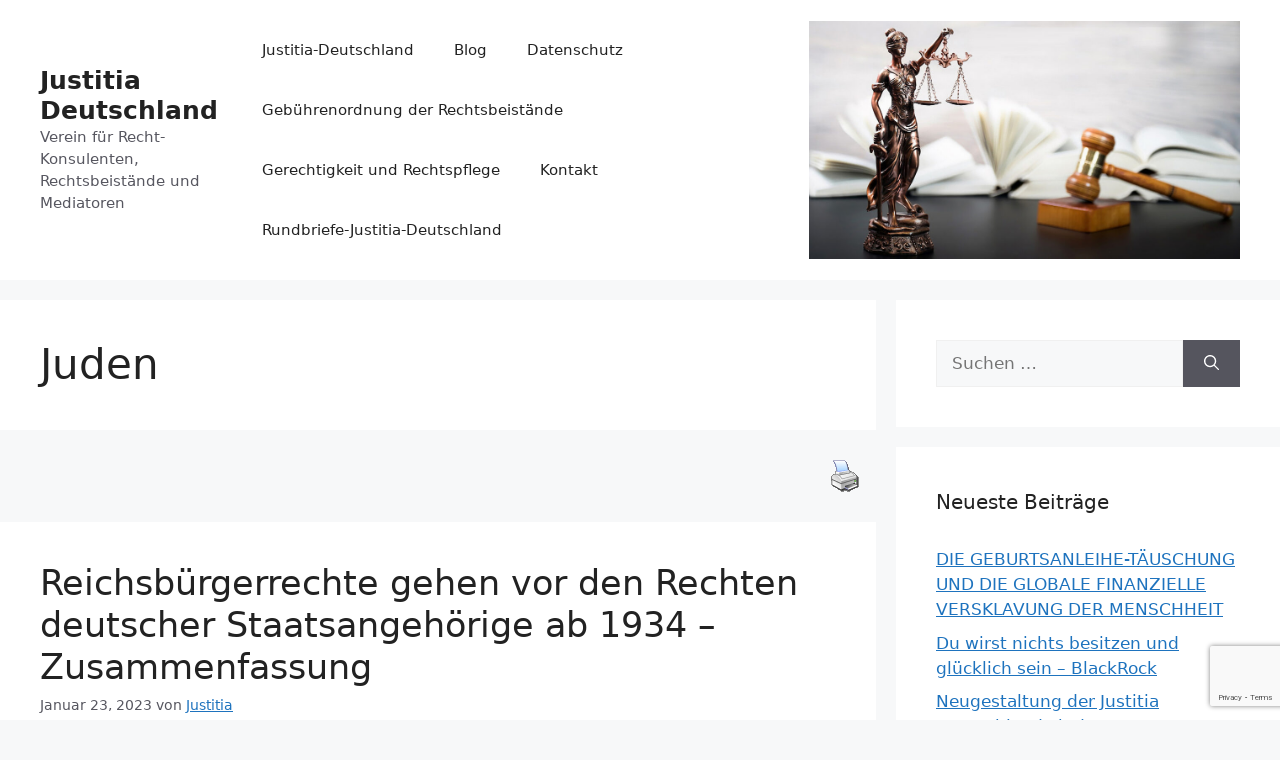

--- FILE ---
content_type: text/html; charset=UTF-8
request_url: https://www.justitia-deutschland.org/tag/juden/
body_size: 20412
content:
<!DOCTYPE html>
<html lang="de">
<head>
	<meta charset="UTF-8">
	<meta name='robots' content='index, follow, max-image-preview:large, max-snippet:-1, max-video-preview:-1' />
<meta name="viewport" content="width=device-width, initial-scale=1">
	<!-- This site is optimized with the Yoast SEO plugin v26.5 - https://yoast.com/wordpress/plugins/seo/ -->
	<title>Juden Archive - Justitia Deutschland</title>
	<link rel="canonical" href="https://www.justitia-deutschland.org/tag/juden/" />
	<link rel="next" href="https://www.justitia-deutschland.org/tag/juden/page/2/" />
	<meta property="og:locale" content="de_DE" />
	<meta property="og:type" content="article" />
	<meta property="og:title" content="Juden Archive - Justitia Deutschland" />
	<meta property="og:url" content="https://www.justitia-deutschland.org/tag/juden/" />
	<meta property="og:site_name" content="Justitia Deutschland" />
	<meta name="twitter:card" content="summary_large_image" />
	<script type="application/ld+json" class="yoast-schema-graph">{"@context":"https://schema.org","@graph":[{"@type":"CollectionPage","@id":"https://www.justitia-deutschland.org/tag/juden/","url":"https://www.justitia-deutschland.org/tag/juden/","name":"Juden Archive - Justitia Deutschland","isPartOf":{"@id":"https://www.justitia-deutschland.org/#website"},"breadcrumb":{"@id":"https://www.justitia-deutschland.org/tag/juden/#breadcrumb"},"inLanguage":"de"},{"@type":"BreadcrumbList","@id":"https://www.justitia-deutschland.org/tag/juden/#breadcrumb","itemListElement":[{"@type":"ListItem","position":1,"name":"Startseite","item":"https://www.justitia-deutschland.org/"},{"@type":"ListItem","position":2,"name":"Juden"}]},{"@type":"WebSite","@id":"https://www.justitia-deutschland.org/#website","url":"https://www.justitia-deutschland.org/","name":"Justitia Deutschland","description":"Verein für Recht-Konsulenten, Rechtsbeistände und Mediatoren","potentialAction":[{"@type":"SearchAction","target":{"@type":"EntryPoint","urlTemplate":"https://www.justitia-deutschland.org/?s={search_term_string}"},"query-input":{"@type":"PropertyValueSpecification","valueRequired":true,"valueName":"search_term_string"}}],"inLanguage":"de"}]}</script>
	<!-- / Yoast SEO plugin. -->


<link rel="alternate" type="application/rss+xml" title="Justitia Deutschland &raquo; Feed" href="https://www.justitia-deutschland.org/feed/" />
<link rel="alternate" type="application/rss+xml" title="Justitia Deutschland &raquo; Kommentar-Feed" href="https://www.justitia-deutschland.org/comments/feed/" />
<link rel="alternate" type="application/rss+xml" title="Justitia Deutschland &raquo; Juden Schlagwort-Feed" href="https://www.justitia-deutschland.org/tag/juden/feed/" />
<style id='wp-img-auto-sizes-contain-inline-css'>
img:is([sizes=auto i],[sizes^="auto," i]){contain-intrinsic-size:3000px 1500px}
/*# sourceURL=wp-img-auto-sizes-contain-inline-css */
</style>
<style id='wp-emoji-styles-inline-css'>

	img.wp-smiley, img.emoji {
		display: inline !important;
		border: none !important;
		box-shadow: none !important;
		height: 1em !important;
		width: 1em !important;
		margin: 0 0.07em !important;
		vertical-align: -0.1em !important;
		background: none !important;
		padding: 0 !important;
	}
/*# sourceURL=wp-emoji-styles-inline-css */
</style>
<style id='wp-block-library-inline-css'>
:root{--wp-block-synced-color:#7a00df;--wp-block-synced-color--rgb:122,0,223;--wp-bound-block-color:var(--wp-block-synced-color);--wp-editor-canvas-background:#ddd;--wp-admin-theme-color:#007cba;--wp-admin-theme-color--rgb:0,124,186;--wp-admin-theme-color-darker-10:#006ba1;--wp-admin-theme-color-darker-10--rgb:0,107,160.5;--wp-admin-theme-color-darker-20:#005a87;--wp-admin-theme-color-darker-20--rgb:0,90,135;--wp-admin-border-width-focus:2px}@media (min-resolution:192dpi){:root{--wp-admin-border-width-focus:1.5px}}.wp-element-button{cursor:pointer}:root .has-very-light-gray-background-color{background-color:#eee}:root .has-very-dark-gray-background-color{background-color:#313131}:root .has-very-light-gray-color{color:#eee}:root .has-very-dark-gray-color{color:#313131}:root .has-vivid-green-cyan-to-vivid-cyan-blue-gradient-background{background:linear-gradient(135deg,#00d084,#0693e3)}:root .has-purple-crush-gradient-background{background:linear-gradient(135deg,#34e2e4,#4721fb 50%,#ab1dfe)}:root .has-hazy-dawn-gradient-background{background:linear-gradient(135deg,#faaca8,#dad0ec)}:root .has-subdued-olive-gradient-background{background:linear-gradient(135deg,#fafae1,#67a671)}:root .has-atomic-cream-gradient-background{background:linear-gradient(135deg,#fdd79a,#004a59)}:root .has-nightshade-gradient-background{background:linear-gradient(135deg,#330968,#31cdcf)}:root .has-midnight-gradient-background{background:linear-gradient(135deg,#020381,#2874fc)}:root{--wp--preset--font-size--normal:16px;--wp--preset--font-size--huge:42px}.has-regular-font-size{font-size:1em}.has-larger-font-size{font-size:2.625em}.has-normal-font-size{font-size:var(--wp--preset--font-size--normal)}.has-huge-font-size{font-size:var(--wp--preset--font-size--huge)}.has-text-align-center{text-align:center}.has-text-align-left{text-align:left}.has-text-align-right{text-align:right}.has-fit-text{white-space:nowrap!important}#end-resizable-editor-section{display:none}.aligncenter{clear:both}.items-justified-left{justify-content:flex-start}.items-justified-center{justify-content:center}.items-justified-right{justify-content:flex-end}.items-justified-space-between{justify-content:space-between}.screen-reader-text{border:0;clip-path:inset(50%);height:1px;margin:-1px;overflow:hidden;padding:0;position:absolute;width:1px;word-wrap:normal!important}.screen-reader-text:focus{background-color:#ddd;clip-path:none;color:#444;display:block;font-size:1em;height:auto;left:5px;line-height:normal;padding:15px 23px 14px;text-decoration:none;top:5px;width:auto;z-index:100000}html :where(.has-border-color){border-style:solid}html :where([style*=border-top-color]){border-top-style:solid}html :where([style*=border-right-color]){border-right-style:solid}html :where([style*=border-bottom-color]){border-bottom-style:solid}html :where([style*=border-left-color]){border-left-style:solid}html :where([style*=border-width]){border-style:solid}html :where([style*=border-top-width]){border-top-style:solid}html :where([style*=border-right-width]){border-right-style:solid}html :where([style*=border-bottom-width]){border-bottom-style:solid}html :where([style*=border-left-width]){border-left-style:solid}html :where(img[class*=wp-image-]){height:auto;max-width:100%}:where(figure){margin:0 0 1em}html :where(.is-position-sticky){--wp-admin--admin-bar--position-offset:var(--wp-admin--admin-bar--height,0px)}@media screen and (max-width:600px){html :where(.is-position-sticky){--wp-admin--admin-bar--position-offset:0px}}

/*# sourceURL=wp-block-library-inline-css */
</style><style id='wp-block-image-inline-css'>
.wp-block-image>a,.wp-block-image>figure>a{display:inline-block}.wp-block-image img{box-sizing:border-box;height:auto;max-width:100%;vertical-align:bottom}@media not (prefers-reduced-motion){.wp-block-image img.hide{visibility:hidden}.wp-block-image img.show{animation:show-content-image .4s}}.wp-block-image[style*=border-radius] img,.wp-block-image[style*=border-radius]>a{border-radius:inherit}.wp-block-image.has-custom-border img{box-sizing:border-box}.wp-block-image.aligncenter{text-align:center}.wp-block-image.alignfull>a,.wp-block-image.alignwide>a{width:100%}.wp-block-image.alignfull img,.wp-block-image.alignwide img{height:auto;width:100%}.wp-block-image .aligncenter,.wp-block-image .alignleft,.wp-block-image .alignright,.wp-block-image.aligncenter,.wp-block-image.alignleft,.wp-block-image.alignright{display:table}.wp-block-image .aligncenter>figcaption,.wp-block-image .alignleft>figcaption,.wp-block-image .alignright>figcaption,.wp-block-image.aligncenter>figcaption,.wp-block-image.alignleft>figcaption,.wp-block-image.alignright>figcaption{caption-side:bottom;display:table-caption}.wp-block-image .alignleft{float:left;margin:.5em 1em .5em 0}.wp-block-image .alignright{float:right;margin:.5em 0 .5em 1em}.wp-block-image .aligncenter{margin-left:auto;margin-right:auto}.wp-block-image :where(figcaption){margin-bottom:1em;margin-top:.5em}.wp-block-image.is-style-circle-mask img{border-radius:9999px}@supports ((-webkit-mask-image:none) or (mask-image:none)) or (-webkit-mask-image:none){.wp-block-image.is-style-circle-mask img{border-radius:0;-webkit-mask-image:url('data:image/svg+xml;utf8,<svg viewBox="0 0 100 100" xmlns="http://www.w3.org/2000/svg"><circle cx="50" cy="50" r="50"/></svg>');mask-image:url('data:image/svg+xml;utf8,<svg viewBox="0 0 100 100" xmlns="http://www.w3.org/2000/svg"><circle cx="50" cy="50" r="50"/></svg>');mask-mode:alpha;-webkit-mask-position:center;mask-position:center;-webkit-mask-repeat:no-repeat;mask-repeat:no-repeat;-webkit-mask-size:contain;mask-size:contain}}:root :where(.wp-block-image.is-style-rounded img,.wp-block-image .is-style-rounded img){border-radius:9999px}.wp-block-image figure{margin:0}.wp-lightbox-container{display:flex;flex-direction:column;position:relative}.wp-lightbox-container img{cursor:zoom-in}.wp-lightbox-container img:hover+button{opacity:1}.wp-lightbox-container button{align-items:center;backdrop-filter:blur(16px) saturate(180%);background-color:#5a5a5a40;border:none;border-radius:4px;cursor:zoom-in;display:flex;height:20px;justify-content:center;opacity:0;padding:0;position:absolute;right:16px;text-align:center;top:16px;width:20px;z-index:100}@media not (prefers-reduced-motion){.wp-lightbox-container button{transition:opacity .2s ease}}.wp-lightbox-container button:focus-visible{outline:3px auto #5a5a5a40;outline:3px auto -webkit-focus-ring-color;outline-offset:3px}.wp-lightbox-container button:hover{cursor:pointer;opacity:1}.wp-lightbox-container button:focus{opacity:1}.wp-lightbox-container button:focus,.wp-lightbox-container button:hover,.wp-lightbox-container button:not(:hover):not(:active):not(.has-background){background-color:#5a5a5a40;border:none}.wp-lightbox-overlay{box-sizing:border-box;cursor:zoom-out;height:100vh;left:0;overflow:hidden;position:fixed;top:0;visibility:hidden;width:100%;z-index:100000}.wp-lightbox-overlay .close-button{align-items:center;cursor:pointer;display:flex;justify-content:center;min-height:40px;min-width:40px;padding:0;position:absolute;right:calc(env(safe-area-inset-right) + 16px);top:calc(env(safe-area-inset-top) + 16px);z-index:5000000}.wp-lightbox-overlay .close-button:focus,.wp-lightbox-overlay .close-button:hover,.wp-lightbox-overlay .close-button:not(:hover):not(:active):not(.has-background){background:none;border:none}.wp-lightbox-overlay .lightbox-image-container{height:var(--wp--lightbox-container-height);left:50%;overflow:hidden;position:absolute;top:50%;transform:translate(-50%,-50%);transform-origin:top left;width:var(--wp--lightbox-container-width);z-index:9999999999}.wp-lightbox-overlay .wp-block-image{align-items:center;box-sizing:border-box;display:flex;height:100%;justify-content:center;margin:0;position:relative;transform-origin:0 0;width:100%;z-index:3000000}.wp-lightbox-overlay .wp-block-image img{height:var(--wp--lightbox-image-height);min-height:var(--wp--lightbox-image-height);min-width:var(--wp--lightbox-image-width);width:var(--wp--lightbox-image-width)}.wp-lightbox-overlay .wp-block-image figcaption{display:none}.wp-lightbox-overlay button{background:none;border:none}.wp-lightbox-overlay .scrim{background-color:#fff;height:100%;opacity:.9;position:absolute;width:100%;z-index:2000000}.wp-lightbox-overlay.active{visibility:visible}@media not (prefers-reduced-motion){.wp-lightbox-overlay.active{animation:turn-on-visibility .25s both}.wp-lightbox-overlay.active img{animation:turn-on-visibility .35s both}.wp-lightbox-overlay.show-closing-animation:not(.active){animation:turn-off-visibility .35s both}.wp-lightbox-overlay.show-closing-animation:not(.active) img{animation:turn-off-visibility .25s both}.wp-lightbox-overlay.zoom.active{animation:none;opacity:1;visibility:visible}.wp-lightbox-overlay.zoom.active .lightbox-image-container{animation:lightbox-zoom-in .4s}.wp-lightbox-overlay.zoom.active .lightbox-image-container img{animation:none}.wp-lightbox-overlay.zoom.active .scrim{animation:turn-on-visibility .4s forwards}.wp-lightbox-overlay.zoom.show-closing-animation:not(.active){animation:none}.wp-lightbox-overlay.zoom.show-closing-animation:not(.active) .lightbox-image-container{animation:lightbox-zoom-out .4s}.wp-lightbox-overlay.zoom.show-closing-animation:not(.active) .lightbox-image-container img{animation:none}.wp-lightbox-overlay.zoom.show-closing-animation:not(.active) .scrim{animation:turn-off-visibility .4s forwards}}@keyframes show-content-image{0%{visibility:hidden}99%{visibility:hidden}to{visibility:visible}}@keyframes turn-on-visibility{0%{opacity:0}to{opacity:1}}@keyframes turn-off-visibility{0%{opacity:1;visibility:visible}99%{opacity:0;visibility:visible}to{opacity:0;visibility:hidden}}@keyframes lightbox-zoom-in{0%{transform:translate(calc((-100vw + var(--wp--lightbox-scrollbar-width))/2 + var(--wp--lightbox-initial-left-position)),calc(-50vh + var(--wp--lightbox-initial-top-position))) scale(var(--wp--lightbox-scale))}to{transform:translate(-50%,-50%) scale(1)}}@keyframes lightbox-zoom-out{0%{transform:translate(-50%,-50%) scale(1);visibility:visible}99%{visibility:visible}to{transform:translate(calc((-100vw + var(--wp--lightbox-scrollbar-width))/2 + var(--wp--lightbox-initial-left-position)),calc(-50vh + var(--wp--lightbox-initial-top-position))) scale(var(--wp--lightbox-scale));visibility:hidden}}
/*# sourceURL=https://www.justitia-deutschland.org/wp-includes/blocks/image/style.min.css */
</style>
<style id='global-styles-inline-css'>
:root{--wp--preset--aspect-ratio--square: 1;--wp--preset--aspect-ratio--4-3: 4/3;--wp--preset--aspect-ratio--3-4: 3/4;--wp--preset--aspect-ratio--3-2: 3/2;--wp--preset--aspect-ratio--2-3: 2/3;--wp--preset--aspect-ratio--16-9: 16/9;--wp--preset--aspect-ratio--9-16: 9/16;--wp--preset--color--black: #000000;--wp--preset--color--cyan-bluish-gray: #abb8c3;--wp--preset--color--white: #ffffff;--wp--preset--color--pale-pink: #f78da7;--wp--preset--color--vivid-red: #cf2e2e;--wp--preset--color--luminous-vivid-orange: #ff6900;--wp--preset--color--luminous-vivid-amber: #fcb900;--wp--preset--color--light-green-cyan: #7bdcb5;--wp--preset--color--vivid-green-cyan: #00d084;--wp--preset--color--pale-cyan-blue: #8ed1fc;--wp--preset--color--vivid-cyan-blue: #0693e3;--wp--preset--color--vivid-purple: #9b51e0;--wp--preset--color--contrast: var(--contrast);--wp--preset--color--contrast-2: var(--contrast-2);--wp--preset--color--contrast-3: var(--contrast-3);--wp--preset--color--base: var(--base);--wp--preset--color--base-2: var(--base-2);--wp--preset--color--base-3: var(--base-3);--wp--preset--color--accent: var(--accent);--wp--preset--gradient--vivid-cyan-blue-to-vivid-purple: linear-gradient(135deg,rgb(6,147,227) 0%,rgb(155,81,224) 100%);--wp--preset--gradient--light-green-cyan-to-vivid-green-cyan: linear-gradient(135deg,rgb(122,220,180) 0%,rgb(0,208,130) 100%);--wp--preset--gradient--luminous-vivid-amber-to-luminous-vivid-orange: linear-gradient(135deg,rgb(252,185,0) 0%,rgb(255,105,0) 100%);--wp--preset--gradient--luminous-vivid-orange-to-vivid-red: linear-gradient(135deg,rgb(255,105,0) 0%,rgb(207,46,46) 100%);--wp--preset--gradient--very-light-gray-to-cyan-bluish-gray: linear-gradient(135deg,rgb(238,238,238) 0%,rgb(169,184,195) 100%);--wp--preset--gradient--cool-to-warm-spectrum: linear-gradient(135deg,rgb(74,234,220) 0%,rgb(151,120,209) 20%,rgb(207,42,186) 40%,rgb(238,44,130) 60%,rgb(251,105,98) 80%,rgb(254,248,76) 100%);--wp--preset--gradient--blush-light-purple: linear-gradient(135deg,rgb(255,206,236) 0%,rgb(152,150,240) 100%);--wp--preset--gradient--blush-bordeaux: linear-gradient(135deg,rgb(254,205,165) 0%,rgb(254,45,45) 50%,rgb(107,0,62) 100%);--wp--preset--gradient--luminous-dusk: linear-gradient(135deg,rgb(255,203,112) 0%,rgb(199,81,192) 50%,rgb(65,88,208) 100%);--wp--preset--gradient--pale-ocean: linear-gradient(135deg,rgb(255,245,203) 0%,rgb(182,227,212) 50%,rgb(51,167,181) 100%);--wp--preset--gradient--electric-grass: linear-gradient(135deg,rgb(202,248,128) 0%,rgb(113,206,126) 100%);--wp--preset--gradient--midnight: linear-gradient(135deg,rgb(2,3,129) 0%,rgb(40,116,252) 100%);--wp--preset--font-size--small: 13px;--wp--preset--font-size--medium: 20px;--wp--preset--font-size--large: 36px;--wp--preset--font-size--x-large: 42px;--wp--preset--spacing--20: 0.44rem;--wp--preset--spacing--30: 0.67rem;--wp--preset--spacing--40: 1rem;--wp--preset--spacing--50: 1.5rem;--wp--preset--spacing--60: 2.25rem;--wp--preset--spacing--70: 3.38rem;--wp--preset--spacing--80: 5.06rem;--wp--preset--shadow--natural: 6px 6px 9px rgba(0, 0, 0, 0.2);--wp--preset--shadow--deep: 12px 12px 50px rgba(0, 0, 0, 0.4);--wp--preset--shadow--sharp: 6px 6px 0px rgba(0, 0, 0, 0.2);--wp--preset--shadow--outlined: 6px 6px 0px -3px rgb(255, 255, 255), 6px 6px rgb(0, 0, 0);--wp--preset--shadow--crisp: 6px 6px 0px rgb(0, 0, 0);}:where(.is-layout-flex){gap: 0.5em;}:where(.is-layout-grid){gap: 0.5em;}body .is-layout-flex{display: flex;}.is-layout-flex{flex-wrap: wrap;align-items: center;}.is-layout-flex > :is(*, div){margin: 0;}body .is-layout-grid{display: grid;}.is-layout-grid > :is(*, div){margin: 0;}:where(.wp-block-columns.is-layout-flex){gap: 2em;}:where(.wp-block-columns.is-layout-grid){gap: 2em;}:where(.wp-block-post-template.is-layout-flex){gap: 1.25em;}:where(.wp-block-post-template.is-layout-grid){gap: 1.25em;}.has-black-color{color: var(--wp--preset--color--black) !important;}.has-cyan-bluish-gray-color{color: var(--wp--preset--color--cyan-bluish-gray) !important;}.has-white-color{color: var(--wp--preset--color--white) !important;}.has-pale-pink-color{color: var(--wp--preset--color--pale-pink) !important;}.has-vivid-red-color{color: var(--wp--preset--color--vivid-red) !important;}.has-luminous-vivid-orange-color{color: var(--wp--preset--color--luminous-vivid-orange) !important;}.has-luminous-vivid-amber-color{color: var(--wp--preset--color--luminous-vivid-amber) !important;}.has-light-green-cyan-color{color: var(--wp--preset--color--light-green-cyan) !important;}.has-vivid-green-cyan-color{color: var(--wp--preset--color--vivid-green-cyan) !important;}.has-pale-cyan-blue-color{color: var(--wp--preset--color--pale-cyan-blue) !important;}.has-vivid-cyan-blue-color{color: var(--wp--preset--color--vivid-cyan-blue) !important;}.has-vivid-purple-color{color: var(--wp--preset--color--vivid-purple) !important;}.has-black-background-color{background-color: var(--wp--preset--color--black) !important;}.has-cyan-bluish-gray-background-color{background-color: var(--wp--preset--color--cyan-bluish-gray) !important;}.has-white-background-color{background-color: var(--wp--preset--color--white) !important;}.has-pale-pink-background-color{background-color: var(--wp--preset--color--pale-pink) !important;}.has-vivid-red-background-color{background-color: var(--wp--preset--color--vivid-red) !important;}.has-luminous-vivid-orange-background-color{background-color: var(--wp--preset--color--luminous-vivid-orange) !important;}.has-luminous-vivid-amber-background-color{background-color: var(--wp--preset--color--luminous-vivid-amber) !important;}.has-light-green-cyan-background-color{background-color: var(--wp--preset--color--light-green-cyan) !important;}.has-vivid-green-cyan-background-color{background-color: var(--wp--preset--color--vivid-green-cyan) !important;}.has-pale-cyan-blue-background-color{background-color: var(--wp--preset--color--pale-cyan-blue) !important;}.has-vivid-cyan-blue-background-color{background-color: var(--wp--preset--color--vivid-cyan-blue) !important;}.has-vivid-purple-background-color{background-color: var(--wp--preset--color--vivid-purple) !important;}.has-black-border-color{border-color: var(--wp--preset--color--black) !important;}.has-cyan-bluish-gray-border-color{border-color: var(--wp--preset--color--cyan-bluish-gray) !important;}.has-white-border-color{border-color: var(--wp--preset--color--white) !important;}.has-pale-pink-border-color{border-color: var(--wp--preset--color--pale-pink) !important;}.has-vivid-red-border-color{border-color: var(--wp--preset--color--vivid-red) !important;}.has-luminous-vivid-orange-border-color{border-color: var(--wp--preset--color--luminous-vivid-orange) !important;}.has-luminous-vivid-amber-border-color{border-color: var(--wp--preset--color--luminous-vivid-amber) !important;}.has-light-green-cyan-border-color{border-color: var(--wp--preset--color--light-green-cyan) !important;}.has-vivid-green-cyan-border-color{border-color: var(--wp--preset--color--vivid-green-cyan) !important;}.has-pale-cyan-blue-border-color{border-color: var(--wp--preset--color--pale-cyan-blue) !important;}.has-vivid-cyan-blue-border-color{border-color: var(--wp--preset--color--vivid-cyan-blue) !important;}.has-vivid-purple-border-color{border-color: var(--wp--preset--color--vivid-purple) !important;}.has-vivid-cyan-blue-to-vivid-purple-gradient-background{background: var(--wp--preset--gradient--vivid-cyan-blue-to-vivid-purple) !important;}.has-light-green-cyan-to-vivid-green-cyan-gradient-background{background: var(--wp--preset--gradient--light-green-cyan-to-vivid-green-cyan) !important;}.has-luminous-vivid-amber-to-luminous-vivid-orange-gradient-background{background: var(--wp--preset--gradient--luminous-vivid-amber-to-luminous-vivid-orange) !important;}.has-luminous-vivid-orange-to-vivid-red-gradient-background{background: var(--wp--preset--gradient--luminous-vivid-orange-to-vivid-red) !important;}.has-very-light-gray-to-cyan-bluish-gray-gradient-background{background: var(--wp--preset--gradient--very-light-gray-to-cyan-bluish-gray) !important;}.has-cool-to-warm-spectrum-gradient-background{background: var(--wp--preset--gradient--cool-to-warm-spectrum) !important;}.has-blush-light-purple-gradient-background{background: var(--wp--preset--gradient--blush-light-purple) !important;}.has-blush-bordeaux-gradient-background{background: var(--wp--preset--gradient--blush-bordeaux) !important;}.has-luminous-dusk-gradient-background{background: var(--wp--preset--gradient--luminous-dusk) !important;}.has-pale-ocean-gradient-background{background: var(--wp--preset--gradient--pale-ocean) !important;}.has-electric-grass-gradient-background{background: var(--wp--preset--gradient--electric-grass) !important;}.has-midnight-gradient-background{background: var(--wp--preset--gradient--midnight) !important;}.has-small-font-size{font-size: var(--wp--preset--font-size--small) !important;}.has-medium-font-size{font-size: var(--wp--preset--font-size--medium) !important;}.has-large-font-size{font-size: var(--wp--preset--font-size--large) !important;}.has-x-large-font-size{font-size: var(--wp--preset--font-size--x-large) !important;}
/*# sourceURL=global-styles-inline-css */
</style>

<style id='classic-theme-styles-inline-css'>
/*! This file is auto-generated */
.wp-block-button__link{color:#fff;background-color:#32373c;border-radius:9999px;box-shadow:none;text-decoration:none;padding:calc(.667em + 2px) calc(1.333em + 2px);font-size:1.125em}.wp-block-file__button{background:#32373c;color:#fff;text-decoration:none}
/*# sourceURL=/wp-includes/css/classic-themes.min.css */
</style>
<link rel='stylesheet' id='contact-form-7-css' href='https://www.justitia-deutschland.org/wp-content/plugins/contact-form-7/includes/css/styles.css?ver=6.1.4' media='all' />
<link rel='stylesheet' id='pdfprnt_frontend-css' href='https://www.justitia-deutschland.org/wp-content/plugins/pdf-print/css/frontend.css?ver=2.4.4' media='all' />
<link rel='stylesheet' id='generate-style-css' href='https://www.justitia-deutschland.org/wp-content/themes/generatepress/assets/css/main.min.css?ver=3.6.1' media='all' />
<style id='generate-style-inline-css'>
body{background-color:var(--base-2);color:var(--contrast);}a{color:var(--accent);}a{text-decoration:underline;}.entry-title a, .site-branding a, a.button, .wp-block-button__link, .main-navigation a{text-decoration:none;}a:hover, a:focus, a:active{color:var(--contrast);}.grid-container{max-width:1300px;}.wp-block-group__inner-container{max-width:1300px;margin-left:auto;margin-right:auto;}@media (max-width: 500px) and (min-width: 769px){.inside-header{display:flex;flex-direction:column;align-items:center;}.site-logo, .site-branding{margin-bottom:1.5em;}#site-navigation{margin:0 auto;}.header-widget{margin-top:1.5em;}}:root{--contrast:#222222;--contrast-2:#575760;--contrast-3:#b2b2be;--base:#f0f0f0;--base-2:#f7f8f9;--base-3:#ffffff;--accent:#1e73be;}:root .has-contrast-color{color:var(--contrast);}:root .has-contrast-background-color{background-color:var(--contrast);}:root .has-contrast-2-color{color:var(--contrast-2);}:root .has-contrast-2-background-color{background-color:var(--contrast-2);}:root .has-contrast-3-color{color:var(--contrast-3);}:root .has-contrast-3-background-color{background-color:var(--contrast-3);}:root .has-base-color{color:var(--base);}:root .has-base-background-color{background-color:var(--base);}:root .has-base-2-color{color:var(--base-2);}:root .has-base-2-background-color{background-color:var(--base-2);}:root .has-base-3-color{color:var(--base-3);}:root .has-base-3-background-color{background-color:var(--base-3);}:root .has-accent-color{color:var(--accent);}:root .has-accent-background-color{background-color:var(--accent);}.top-bar{background-color:#636363;color:#ffffff;}.top-bar a{color:#ffffff;}.top-bar a:hover{color:#303030;}.site-header{background-color:var(--base-3);}.main-title a,.main-title a:hover{color:var(--contrast);}.site-description{color:var(--contrast-2);}.mobile-menu-control-wrapper .menu-toggle,.mobile-menu-control-wrapper .menu-toggle:hover,.mobile-menu-control-wrapper .menu-toggle:focus,.has-inline-mobile-toggle #site-navigation.toggled{background-color:rgba(0, 0, 0, 0.02);}.main-navigation,.main-navigation ul ul{background-color:var(--base-3);}.main-navigation .main-nav ul li a, .main-navigation .menu-toggle, .main-navigation .menu-bar-items{color:var(--contrast);}.main-navigation .main-nav ul li:not([class*="current-menu-"]):hover > a, .main-navigation .main-nav ul li:not([class*="current-menu-"]):focus > a, .main-navigation .main-nav ul li.sfHover:not([class*="current-menu-"]) > a, .main-navigation .menu-bar-item:hover > a, .main-navigation .menu-bar-item.sfHover > a{color:var(--accent);}button.menu-toggle:hover,button.menu-toggle:focus{color:var(--contrast);}.main-navigation .main-nav ul li[class*="current-menu-"] > a{color:var(--accent);}.navigation-search input[type="search"],.navigation-search input[type="search"]:active, .navigation-search input[type="search"]:focus, .main-navigation .main-nav ul li.search-item.active > a, .main-navigation .menu-bar-items .search-item.active > a{color:var(--accent);}.main-navigation ul ul{background-color:var(--base);}.separate-containers .inside-article, .separate-containers .comments-area, .separate-containers .page-header, .one-container .container, .separate-containers .paging-navigation, .inside-page-header{background-color:var(--base-3);}.entry-title a{color:var(--contrast);}.entry-title a:hover{color:var(--contrast-2);}.entry-meta{color:var(--contrast-2);}.sidebar .widget{background-color:var(--base-3);}.footer-widgets{background-color:var(--base-3);}.site-info{background-color:var(--base-3);}input[type="text"],input[type="email"],input[type="url"],input[type="password"],input[type="search"],input[type="tel"],input[type="number"],textarea,select{color:var(--contrast);background-color:var(--base-2);border-color:var(--base);}input[type="text"]:focus,input[type="email"]:focus,input[type="url"]:focus,input[type="password"]:focus,input[type="search"]:focus,input[type="tel"]:focus,input[type="number"]:focus,textarea:focus,select:focus{color:var(--contrast);background-color:var(--base-2);border-color:var(--contrast-3);}button,html input[type="button"],input[type="reset"],input[type="submit"],a.button,a.wp-block-button__link:not(.has-background){color:#ffffff;background-color:#55555e;}button:hover,html input[type="button"]:hover,input[type="reset"]:hover,input[type="submit"]:hover,a.button:hover,button:focus,html input[type="button"]:focus,input[type="reset"]:focus,input[type="submit"]:focus,a.button:focus,a.wp-block-button__link:not(.has-background):active,a.wp-block-button__link:not(.has-background):focus,a.wp-block-button__link:not(.has-background):hover{color:#ffffff;background-color:#3f4047;}a.generate-back-to-top{background-color:rgba( 0,0,0,0.4 );color:#ffffff;}a.generate-back-to-top:hover,a.generate-back-to-top:focus{background-color:rgba( 0,0,0,0.6 );color:#ffffff;}:root{--gp-search-modal-bg-color:var(--base-3);--gp-search-modal-text-color:var(--contrast);--gp-search-modal-overlay-bg-color:rgba(0,0,0,0.2);}@media (max-width:768px){.main-navigation .menu-bar-item:hover > a, .main-navigation .menu-bar-item.sfHover > a{background:none;color:var(--contrast);}}.nav-below-header .main-navigation .inside-navigation.grid-container, .nav-above-header .main-navigation .inside-navigation.grid-container{padding:0px 20px 0px 20px;}.site-main .wp-block-group__inner-container{padding:40px;}.separate-containers .paging-navigation{padding-top:20px;padding-bottom:20px;}.entry-content .alignwide, body:not(.no-sidebar) .entry-content .alignfull{margin-left:-40px;width:calc(100% + 80px);max-width:calc(100% + 80px);}.rtl .menu-item-has-children .dropdown-menu-toggle{padding-left:20px;}.rtl .main-navigation .main-nav ul li.menu-item-has-children > a{padding-right:20px;}@media (max-width:768px){.separate-containers .inside-article, .separate-containers .comments-area, .separate-containers .page-header, .separate-containers .paging-navigation, .one-container .site-content, .inside-page-header{padding:30px;}.site-main .wp-block-group__inner-container{padding:30px;}.inside-top-bar{padding-right:30px;padding-left:30px;}.inside-header{padding-right:30px;padding-left:30px;}.widget-area .widget{padding-top:30px;padding-right:30px;padding-bottom:30px;padding-left:30px;}.footer-widgets-container{padding-top:30px;padding-right:30px;padding-bottom:30px;padding-left:30px;}.inside-site-info{padding-right:30px;padding-left:30px;}.entry-content .alignwide, body:not(.no-sidebar) .entry-content .alignfull{margin-left:-30px;width:calc(100% + 60px);max-width:calc(100% + 60px);}.one-container .site-main .paging-navigation{margin-bottom:20px;}}/* End cached CSS */.is-right-sidebar{width:30%;}.is-left-sidebar{width:30%;}.site-content .content-area{width:70%;}@media (max-width:768px){.main-navigation .menu-toggle,.sidebar-nav-mobile:not(#sticky-placeholder){display:block;}.main-navigation ul,.gen-sidebar-nav,.main-navigation:not(.slideout-navigation):not(.toggled) .main-nav > ul,.has-inline-mobile-toggle #site-navigation .inside-navigation > *:not(.navigation-search):not(.main-nav){display:none;}.nav-align-right .inside-navigation,.nav-align-center .inside-navigation{justify-content:space-between;}.has-inline-mobile-toggle .mobile-menu-control-wrapper{display:flex;flex-wrap:wrap;}.has-inline-mobile-toggle .inside-header{flex-direction:row;text-align:left;flex-wrap:wrap;}.has-inline-mobile-toggle .header-widget,.has-inline-mobile-toggle #site-navigation{flex-basis:100%;}.nav-float-left .has-inline-mobile-toggle #site-navigation{order:10;}}
/*# sourceURL=generate-style-inline-css */
</style>
<link rel="https://api.w.org/" href="https://www.justitia-deutschland.org/wp-json/" /><link rel="alternate" title="JSON" type="application/json" href="https://www.justitia-deutschland.org/wp-json/wp/v2/tags/39" /><link rel="EditURI" type="application/rsd+xml" title="RSD" href="https://www.justitia-deutschland.org/xmlrpc.php?rsd" />
<meta name="generator" content="WordPress 6.9" />
<!-- Analytics by WP Statistics - https://wp-statistics.com -->
<link rel="icon" href="https://www.justitia-deutschland.org/wp-content/uploads/2024/08/cropped-icon-neudr-32x32.jpg" sizes="32x32" />
<link rel="icon" href="https://www.justitia-deutschland.org/wp-content/uploads/2024/08/cropped-icon-neudr-192x192.jpg" sizes="192x192" />
<link rel="apple-touch-icon" href="https://www.justitia-deutschland.org/wp-content/uploads/2024/08/cropped-icon-neudr-180x180.jpg" />
<meta name="msapplication-TileImage" content="https://www.justitia-deutschland.org/wp-content/uploads/2024/08/cropped-icon-neudr-270x270.jpg" />
<link rel='stylesheet' id='mailpoet_public-css' href='https://www.justitia-deutschland.org/wp-content/plugins/mailpoet/assets/dist/css/mailpoet-public.b1f0906e.css?ver=6.9' media='all' />
</head>

<body class="archive tag tag-juden tag-39 wp-embed-responsive wp-theme-generatepress right-sidebar nav-float-right separate-containers header-aligned-center dropdown-hover" itemtype="https://schema.org/Blog" itemscope>
	<a class="screen-reader-text skip-link" href="#content" title="Zum Inhalt springen">Zum Inhalt springen</a>		<header class="site-header grid-container has-inline-mobile-toggle" id="masthead" aria-label="Website"  itemtype="https://schema.org/WPHeader" itemscope>
			<div class="inside-header grid-container">
				<div class="site-branding">
						<p class="main-title" itemprop="headline">
					<a href="https://www.justitia-deutschland.org/" rel="home">Justitia Deutschland</a>
				</p>
						<p class="site-description" itemprop="description">Verein für Recht-Konsulenten, Rechtsbeistände und Mediatoren</p>
					</div>	<nav class="main-navigation mobile-menu-control-wrapper" id="mobile-menu-control-wrapper" aria-label="Mobil-Umschalter">
				<button data-nav="site-navigation" class="menu-toggle" aria-controls="primary-menu" aria-expanded="false">
			<span class="gp-icon icon-menu-bars"><svg viewBox="0 0 512 512" aria-hidden="true" xmlns="http://www.w3.org/2000/svg" width="1em" height="1em"><path d="M0 96c0-13.255 10.745-24 24-24h464c13.255 0 24 10.745 24 24s-10.745 24-24 24H24c-13.255 0-24-10.745-24-24zm0 160c0-13.255 10.745-24 24-24h464c13.255 0 24 10.745 24 24s-10.745 24-24 24H24c-13.255 0-24-10.745-24-24zm0 160c0-13.255 10.745-24 24-24h464c13.255 0 24 10.745 24 24s-10.745 24-24 24H24c-13.255 0-24-10.745-24-24z" /></svg><svg viewBox="0 0 512 512" aria-hidden="true" xmlns="http://www.w3.org/2000/svg" width="1em" height="1em"><path d="M71.029 71.029c9.373-9.372 24.569-9.372 33.942 0L256 222.059l151.029-151.03c9.373-9.372 24.569-9.372 33.942 0 9.372 9.373 9.372 24.569 0 33.942L289.941 256l151.03 151.029c9.372 9.373 9.372 24.569 0 33.942-9.373 9.372-24.569 9.372-33.942 0L256 289.941l-151.029 151.03c-9.373 9.372-24.569 9.372-33.942 0-9.372-9.373-9.372-24.569 0-33.942L222.059 256 71.029 104.971c-9.372-9.373-9.372-24.569 0-33.942z" /></svg></span><span class="screen-reader-text">Menü</span>		</button>
	</nav>
			<nav class="main-navigation sub-menu-right" id="site-navigation" aria-label="Primär"  itemtype="https://schema.org/SiteNavigationElement" itemscope>
			<div class="inside-navigation grid-container">
								<button class="menu-toggle" aria-controls="primary-menu" aria-expanded="false">
					<span class="gp-icon icon-menu-bars"><svg viewBox="0 0 512 512" aria-hidden="true" xmlns="http://www.w3.org/2000/svg" width="1em" height="1em"><path d="M0 96c0-13.255 10.745-24 24-24h464c13.255 0 24 10.745 24 24s-10.745 24-24 24H24c-13.255 0-24-10.745-24-24zm0 160c0-13.255 10.745-24 24-24h464c13.255 0 24 10.745 24 24s-10.745 24-24 24H24c-13.255 0-24-10.745-24-24zm0 160c0-13.255 10.745-24 24-24h464c13.255 0 24 10.745 24 24s-10.745 24-24 24H24c-13.255 0-24-10.745-24-24z" /></svg><svg viewBox="0 0 512 512" aria-hidden="true" xmlns="http://www.w3.org/2000/svg" width="1em" height="1em"><path d="M71.029 71.029c9.373-9.372 24.569-9.372 33.942 0L256 222.059l151.029-151.03c9.373-9.372 24.569-9.372 33.942 0 9.372 9.373 9.372 24.569 0 33.942L289.941 256l151.03 151.029c9.372 9.373 9.372 24.569 0 33.942-9.373 9.372-24.569 9.372-33.942 0L256 289.941l-151.029 151.03c-9.373 9.372-24.569 9.372-33.942 0-9.372-9.373-9.372-24.569 0-33.942L222.059 256 71.029 104.971c-9.372-9.373-9.372-24.569 0-33.942z" /></svg></span><span class="mobile-menu">Menü</span>				</button>
				<div id="primary-menu" class="main-nav"><ul id="menu-menu-1" class=" menu sf-menu"><li id="menu-item-565" class="menu-item menu-item-type-post_type menu-item-object-page menu-item-home menu-item-565"><a href="https://www.justitia-deutschland.org/">Justitia-Deutschland</a></li>
<li id="menu-item-566" class="menu-item menu-item-type-post_type menu-item-object-page current_page_parent menu-item-566"><a href="https://www.justitia-deutschland.org/blog/">Blog</a></li>
<li id="menu-item-567" class="menu-item menu-item-type-post_type menu-item-object-page menu-item-567"><a href="https://www.justitia-deutschland.org/datenschutz/">Datenschutz</a></li>
<li id="menu-item-568" class="menu-item menu-item-type-post_type menu-item-object-page menu-item-568"><a href="https://www.justitia-deutschland.org/gebuehrenordnung-der-rechtsbeistaende/">Gebührenordnung der Rechtsbeistände</a></li>
<li id="menu-item-569" class="menu-item menu-item-type-post_type menu-item-object-page menu-item-569"><a href="https://www.justitia-deutschland.org/gerechtigkeit/">Gerechtigkeit und Rechtspflege</a></li>
<li id="menu-item-570" class="menu-item menu-item-type-post_type menu-item-object-page menu-item-570"><a href="https://www.justitia-deutschland.org/kontakt/">Kontakt</a></li>
<li id="menu-item-564" class="menu-item menu-item-type-post_type menu-item-object-page menu-item-564"><a href="https://www.justitia-deutschland.org/rundbriefe-justitia-deutschland/">Rundbriefe-Justitia-Deutschland</a></li>
</ul></div>			</div>
		</nav>
					<div class="header-widget">
				<aside id="block-10" class="widget inner-padding widget_block widget_media_image">
<figure class="wp-block-image size-large is-style-rounded"><img fetchpriority="high" decoding="async" width="1024" height="565" src="https://www.justitia-deutschland.org/wp-content/uploads/2023/01/Reichsanwalt-600dpi-Kopie-1024x565.jpg" alt="Gerechtigkeit für das echte deutsche Volk" class="wp-image-10" srcset="https://www.justitia-deutschland.org/wp-content/uploads/2023/01/Reichsanwalt-600dpi-Kopie-1024x565.jpg 1024w, https://www.justitia-deutschland.org/wp-content/uploads/2023/01/Reichsanwalt-600dpi-Kopie-300x166.jpg 300w, https://www.justitia-deutschland.org/wp-content/uploads/2023/01/Reichsanwalt-600dpi-Kopie-768x424.jpg 768w, https://www.justitia-deutschland.org/wp-content/uploads/2023/01/Reichsanwalt-600dpi-Kopie-1536x848.jpg 1536w, https://www.justitia-deutschland.org/wp-content/uploads/2023/01/Reichsanwalt-600dpi-Kopie-1320x729.jpg 1320w, https://www.justitia-deutschland.org/wp-content/uploads/2023/01/Reichsanwalt-600dpi-Kopie.jpg 1772w" sizes="(max-width: 1024px) 100vw, 1024px" /></figure>
</aside>			</div>
						</div>
		</header>
		
	<div class="site grid-container container hfeed" id="page">
				<div class="site-content" id="content">
			
	<div class="content-area" id="primary">
		<main class="site-main" id="main">
					<header class="page-header" aria-label="Seite">
			
			<h1 class="page-title">
				Juden			</h1>

					</header>
		<div class="pdfprnt-buttons pdfprnt-buttons-archive pdfprnt-top-bottom-right"><a href="https://www.justitia-deutschland.org/tag/juden/?print=pdf-search" class="pdfprnt-button pdfprnt-button-pdf" target="_blank"></a><a href="https://www.justitia-deutschland.org/tag/juden/?print=print-search" class="pdfprnt-button pdfprnt-button-print" target="_blank"><img src="https://www.justitia-deutschland.org/wp-content/plugins/pdf-print/images/print.png" alt="image_print" title="Inhalt drucken" /></a></div><article id="post-169" class="post-169 post type-post status-publish format-standard hentry category-geschichte category-rechtsmittel category-reichsbuergergesetze tag-1933-1945 tag-achte tag-dreizehnte tag-dritte tag-drittes-reich tag-elfte tag-ermaechtigungsgesetz tag-erste tag-fremdverwaltung tag-fuehrerstaat tag-fuenfte tag-grossdeutschland tag-hitler tag-juden tag-judenerschaffung tag-judengesetze tag-kontrollratsgesetz-nr-1 tag-nationalzionisten tag-nazi tag-nazigesetze tag-neunte tag-rechtskonsulent tag-reichsbuerger tag-reichsbuergergesetz tag-reichsbuergerrechte tag-sechste tag-siebente tag-verordnung tag-vierte tag-weimarer-republik tag-weimarer-verfassung tag-zehnte tag-zweite tag-zwoelfte" itemtype="https://schema.org/CreativeWork" itemscope>
	<div class="inside-article">
					<header class="entry-header">
				<h2 class="entry-title" itemprop="headline"><a href="https://www.justitia-deutschland.org/reichsbuergerrechte-gehen-vor-den-rechten-deutscher-staatsangehoerige-ab-1934/" rel="bookmark">Reichsbürgerrechte gehen vor den Rechten deutscher Staatsangehörige ab 1934 &#8211; Zusammenfassung</a></h2>		<div class="entry-meta">
			<span class="posted-on"><time class="updated" datetime="2023-05-29T17:10:56+00:00" itemprop="dateModified">Mai 29, 2023</time><time class="entry-date published" datetime="2023-01-23T16:30:52+00:00" itemprop="datePublished">Januar 23, 2023</time></span> <span class="byline">von <span class="author vcard" itemprop="author" itemtype="https://schema.org/Person" itemscope><a class="url fn n" href="https://www.justitia-deutschland.org/author/justitia/" title="Alle Beiträge von Justitia anzeigen" rel="author" itemprop="url"><span class="author-name" itemprop="name">Justitia</span></a></span></span> 		</div>
					</header>
			
			<div class="entry-summary" itemprop="text">
				<p>Reichsbürgergesetz und Gesetz zum Schutze des deutschen Blutes und der deutschen Ehre [&#8222;Nürnberger Gesetze&#8220;], 15. September 1935, und die beiden ersten Ausführungsbestimmungen, 14. November 1935 Zusammenfassung Die sogenannten &#8222;Nürnberger Gesetze&#8220; vom 15. September 1935, proklamiert am Ende des jährlich in Nürnberg abgehaltenen NSDAP-Parteitages, bildeten die juristische Grundlage der innerstaatlichen Ausgrenzung aller Deutschen, die fortan unter &#8230; <a title="Reichsbürgerrechte gehen vor den Rechten deutscher Staatsangehörige ab 1934 &#8211; Zusammenfassung" class="read-more" href="https://www.justitia-deutschland.org/reichsbuergerrechte-gehen-vor-den-rechten-deutscher-staatsangehoerige-ab-1934/" aria-label="Mehr Informationen über Reichsbürgerrechte gehen vor den Rechten deutscher Staatsangehörige ab 1934 &#8211; Zusammenfassung">Weiterlesen</a></p>
			</div>

				<footer class="entry-meta" aria-label="Beitragsmeta">
			<span class="cat-links"><span class="gp-icon icon-categories"><svg viewBox="0 0 512 512" aria-hidden="true" xmlns="http://www.w3.org/2000/svg" width="1em" height="1em"><path d="M0 112c0-26.51 21.49-48 48-48h110.014a48 48 0 0143.592 27.907l12.349 26.791A16 16 0 00228.486 128H464c26.51 0 48 21.49 48 48v224c0 26.51-21.49 48-48 48H48c-26.51 0-48-21.49-48-48V112z" /></svg></span><span class="screen-reader-text">Kategorien </span><a href="https://www.justitia-deutschland.org/category/geschichte/" rel="category tag">Geschichte</a>, <a href="https://www.justitia-deutschland.org/category/rechtsmittel/" rel="category tag">Rechtsmittel</a>, <a href="https://www.justitia-deutschland.org/category/reichsbuergergesetze/" rel="category tag">Reichsbürgergesetze</a></span> <span class="tags-links"><span class="gp-icon icon-tags"><svg viewBox="0 0 512 512" aria-hidden="true" xmlns="http://www.w3.org/2000/svg" width="1em" height="1em"><path d="M20 39.5c-8.836 0-16 7.163-16 16v176c0 4.243 1.686 8.313 4.687 11.314l224 224c6.248 6.248 16.378 6.248 22.626 0l176-176c6.244-6.244 6.25-16.364.013-22.615l-223.5-224A15.999 15.999 0 00196.5 39.5H20zm56 96c0-13.255 10.745-24 24-24s24 10.745 24 24-10.745 24-24 24-24-10.745-24-24z"/><path d="M259.515 43.015c4.686-4.687 12.284-4.687 16.97 0l228 228c4.686 4.686 4.686 12.284 0 16.97l-180 180c-4.686 4.687-12.284 4.687-16.97 0-4.686-4.686-4.686-12.284 0-16.97L479.029 279.5 259.515 59.985c-4.686-4.686-4.686-12.284 0-16.97z" /></svg></span><span class="screen-reader-text">Schlagwörter </span><a href="https://www.justitia-deutschland.org/tag/1933-1945/" rel="tag">1933-1945</a>, <a href="https://www.justitia-deutschland.org/tag/achte/" rel="tag">achte</a>, <a href="https://www.justitia-deutschland.org/tag/dreizehnte/" rel="tag">dreizehnte</a>, <a href="https://www.justitia-deutschland.org/tag/dritte/" rel="tag">dritte</a>, <a href="https://www.justitia-deutschland.org/tag/drittes-reich/" rel="tag">Drittes reich</a>, <a href="https://www.justitia-deutschland.org/tag/elfte/" rel="tag">elfte</a>, <a href="https://www.justitia-deutschland.org/tag/ermaechtigungsgesetz/" rel="tag">Ermächtigungsgesetz</a>, <a href="https://www.justitia-deutschland.org/tag/erste/" rel="tag">erste</a>, <a href="https://www.justitia-deutschland.org/tag/fremdverwaltung/" rel="tag">Fremdverwaltung</a>, <a href="https://www.justitia-deutschland.org/tag/fuehrerstaat/" rel="tag">Führerstaat</a>, <a href="https://www.justitia-deutschland.org/tag/fuenfte/" rel="tag">fünfte</a>, <a href="https://www.justitia-deutschland.org/tag/grossdeutschland/" rel="tag">Grossdeutschland</a>, <a href="https://www.justitia-deutschland.org/tag/hitler/" rel="tag">Hitler</a>, <a href="https://www.justitia-deutschland.org/tag/juden/" rel="tag">Juden</a>, <a href="https://www.justitia-deutschland.org/tag/judenerschaffung/" rel="tag">Judenerschaffung</a>, <a href="https://www.justitia-deutschland.org/tag/judengesetze/" rel="tag">Judengesetze</a>, <a href="https://www.justitia-deutschland.org/tag/kontrollratsgesetz-nr-1/" rel="tag">Kontrollratsgesetz Nr. 1</a>, <a href="https://www.justitia-deutschland.org/tag/nationalzionisten/" rel="tag">Nationalzionisten</a>, <a href="https://www.justitia-deutschland.org/tag/nazi/" rel="tag">NaZi</a>, <a href="https://www.justitia-deutschland.org/tag/nazigesetze/" rel="tag">Nazigesetze</a>, <a href="https://www.justitia-deutschland.org/tag/neunte/" rel="tag">neunte</a>, <a href="https://www.justitia-deutschland.org/tag/rechtskonsulent/" rel="tag">Rechtskonsulent</a>, <a href="https://www.justitia-deutschland.org/tag/reichsbuerger/" rel="tag">Reichsbürger</a>, <a href="https://www.justitia-deutschland.org/tag/reichsbuergergesetz/" rel="tag">Reichsbürgergesetz</a>, <a href="https://www.justitia-deutschland.org/tag/reichsbuergerrechte/" rel="tag">Reichsbürgerrechte</a>, <a href="https://www.justitia-deutschland.org/tag/sechste/" rel="tag">sechste</a>, <a href="https://www.justitia-deutschland.org/tag/siebente/" rel="tag">siebente</a>, <a href="https://www.justitia-deutschland.org/tag/verordnung/" rel="tag">Verordnung</a>, <a href="https://www.justitia-deutschland.org/tag/vierte/" rel="tag">vierte</a>, <a href="https://www.justitia-deutschland.org/tag/weimarer-republik/" rel="tag">Weimarer Republik</a>, <a href="https://www.justitia-deutschland.org/tag/weimarer-verfassung/" rel="tag">Weimarer Verfassung</a>, <a href="https://www.justitia-deutschland.org/tag/zehnte/" rel="tag">zehnte</a>, <a href="https://www.justitia-deutschland.org/tag/zweite/" rel="tag">zweite</a>, <a href="https://www.justitia-deutschland.org/tag/zwoelfte/" rel="tag">zwölfte</a></span> <span class="comments-link"><span class="gp-icon icon-comments"><svg viewBox="0 0 512 512" aria-hidden="true" xmlns="http://www.w3.org/2000/svg" width="1em" height="1em"><path d="M132.838 329.973a435.298 435.298 0 0016.769-9.004c13.363-7.574 26.587-16.142 37.419-25.507 7.544.597 15.27.925 23.098.925 54.905 0 105.634-15.311 143.285-41.28 23.728-16.365 43.115-37.692 54.155-62.645 54.739 22.205 91.498 63.272 91.498 110.286 0 42.186-29.558 79.498-75.09 102.828 23.46 49.216 75.09 101.709 75.09 101.709s-115.837-38.35-154.424-78.46c-9.956 1.12-20.297 1.758-30.793 1.758-88.727 0-162.927-43.071-181.007-100.61z"/><path d="M383.371 132.502c0 70.603-82.961 127.787-185.216 127.787-10.496 0-20.837-.639-30.793-1.757-38.587 40.093-154.424 78.429-154.424 78.429s51.63-52.472 75.09-101.67c-45.532-23.321-75.09-60.619-75.09-102.79C12.938 61.9 95.9 4.716 198.155 4.716 300.41 4.715 383.37 61.9 383.37 132.502z" /></svg></span><a href="https://www.justitia-deutschland.org/reichsbuergerrechte-gehen-vor-den-rechten-deutscher-staatsangehoerige-ab-1934/#comments">2 Kommentare</a></span> 		</footer>
			</div>
</article>
<article id="post-114" class="post-114 post type-post status-publish format-standard hentry category-alliiertengesetze tag-1933-1945 tag-achte tag-aufhebung tag-dreizehnte tag-dritte tag-drittes-reich tag-elfte tag-ermaechtigungsgesetz tag-erste tag-fremdverwaltung tag-fuehrerstaat tag-fuenfte tag-grossdeutschland tag-hitler tag-juden tag-kontrollratsgesetz tag-kontrollratsgesetz-nr-1 tag-nationalzionisten tag-nazi tag-neunte tag-nr1 tag-ns-recht tag-rechtskonsulent tag-reichsbuerger tag-reichsbuergergesetz tag-sechste tag-siebente tag-verordnung tag-vierte tag-weimarer-republik tag-weimarer-verfassung tag-zehnte tag-zweite tag-zwoelfte" itemtype="https://schema.org/CreativeWork" itemscope>
	<div class="inside-article">
					<header class="entry-header">
				<h2 class="entry-title" itemprop="headline"><a href="https://www.justitia-deutschland.org/kontrollratsgesetz-nr-1-betreffend-die-aufhebung-von-ns-recht/" rel="bookmark">Kontrollratsgesetz Nr. 1 betreffend die Aufhebung von NS-Recht</a></h2>		<div class="entry-meta">
			<span class="posted-on"><time class="updated" datetime="2023-05-29T17:11:33+00:00" itemprop="dateModified">Mai 29, 2023</time><time class="entry-date published" datetime="1945-09-20T15:03:07+00:00" itemprop="datePublished">September 20, 1945</time></span> <span class="byline">von <span class="author vcard" itemprop="author" itemtype="https://schema.org/Person" itemscope><a class="url fn n" href="https://www.justitia-deutschland.org/author/justitia/" title="Alle Beiträge von Justitia anzeigen" rel="author" itemprop="url"><span class="author-name" itemprop="name">Justitia</span></a></span></span> 		</div>
					</header>
			
			<div class="entry-summary" itemprop="text">
				<p>Kontrollratsgesetz Nr. 1 betreffend die Aufhebung von NS-Rechtvom 20. September 1945 in Kraft getreten am 20. September 1945 für die Bundesrepublik Deutschland außer Wirkung gesetzt durch Erstes Gesetz zur Aufhebung des Besatzungsrechts vom 30. Mai 1956 (BGBl. I. S. 437), jedoch ohne die Wirkung der Wiederauflebung der aufgehobenen Gesetze für die DDR außer Wirkung gesetzt &#8230; <a title="Kontrollratsgesetz Nr. 1 betreffend die Aufhebung von NS-Recht" class="read-more" href="https://www.justitia-deutschland.org/kontrollratsgesetz-nr-1-betreffend-die-aufhebung-von-ns-recht/" aria-label="Mehr Informationen über Kontrollratsgesetz Nr. 1 betreffend die Aufhebung von NS-Recht">Weiterlesen</a></p>
			</div>

				<footer class="entry-meta" aria-label="Beitragsmeta">
			<span class="cat-links"><span class="gp-icon icon-categories"><svg viewBox="0 0 512 512" aria-hidden="true" xmlns="http://www.w3.org/2000/svg" width="1em" height="1em"><path d="M0 112c0-26.51 21.49-48 48-48h110.014a48 48 0 0143.592 27.907l12.349 26.791A16 16 0 00228.486 128H464c26.51 0 48 21.49 48 48v224c0 26.51-21.49 48-48 48H48c-26.51 0-48-21.49-48-48V112z" /></svg></span><span class="screen-reader-text">Kategorien </span><a href="https://www.justitia-deutschland.org/category/alliiertengesetze/" rel="category tag">Alliiertengesetze</a></span> <span class="tags-links"><span class="gp-icon icon-tags"><svg viewBox="0 0 512 512" aria-hidden="true" xmlns="http://www.w3.org/2000/svg" width="1em" height="1em"><path d="M20 39.5c-8.836 0-16 7.163-16 16v176c0 4.243 1.686 8.313 4.687 11.314l224 224c6.248 6.248 16.378 6.248 22.626 0l176-176c6.244-6.244 6.25-16.364.013-22.615l-223.5-224A15.999 15.999 0 00196.5 39.5H20zm56 96c0-13.255 10.745-24 24-24s24 10.745 24 24-10.745 24-24 24-24-10.745-24-24z"/><path d="M259.515 43.015c4.686-4.687 12.284-4.687 16.97 0l228 228c4.686 4.686 4.686 12.284 0 16.97l-180 180c-4.686 4.687-12.284 4.687-16.97 0-4.686-4.686-4.686-12.284 0-16.97L479.029 279.5 259.515 59.985c-4.686-4.686-4.686-12.284 0-16.97z" /></svg></span><span class="screen-reader-text">Schlagwörter </span><a href="https://www.justitia-deutschland.org/tag/1933-1945/" rel="tag">1933-1945</a>, <a href="https://www.justitia-deutschland.org/tag/achte/" rel="tag">achte</a>, <a href="https://www.justitia-deutschland.org/tag/aufhebung/" rel="tag">Aufhebung</a>, <a href="https://www.justitia-deutschland.org/tag/dreizehnte/" rel="tag">dreizehnte</a>, <a href="https://www.justitia-deutschland.org/tag/dritte/" rel="tag">dritte</a>, <a href="https://www.justitia-deutschland.org/tag/drittes-reich/" rel="tag">Drittes reich</a>, <a href="https://www.justitia-deutschland.org/tag/elfte/" rel="tag">elfte</a>, <a href="https://www.justitia-deutschland.org/tag/ermaechtigungsgesetz/" rel="tag">Ermächtigungsgesetz</a>, <a href="https://www.justitia-deutschland.org/tag/erste/" rel="tag">erste</a>, <a href="https://www.justitia-deutschland.org/tag/fremdverwaltung/" rel="tag">Fremdverwaltung</a>, <a href="https://www.justitia-deutschland.org/tag/fuehrerstaat/" rel="tag">Führerstaat</a>, <a href="https://www.justitia-deutschland.org/tag/fuenfte/" rel="tag">fünfte</a>, <a href="https://www.justitia-deutschland.org/tag/grossdeutschland/" rel="tag">Grossdeutschland</a>, <a href="https://www.justitia-deutschland.org/tag/hitler/" rel="tag">Hitler</a>, <a href="https://www.justitia-deutschland.org/tag/juden/" rel="tag">Juden</a>, <a href="https://www.justitia-deutschland.org/tag/kontrollratsgesetz/" rel="tag">Kontrollratsgesetz</a>, <a href="https://www.justitia-deutschland.org/tag/kontrollratsgesetz-nr-1/" rel="tag">Kontrollratsgesetz Nr. 1</a>, <a href="https://www.justitia-deutschland.org/tag/nationalzionisten/" rel="tag">Nationalzionisten</a>, <a href="https://www.justitia-deutschland.org/tag/nazi/" rel="tag">NaZi</a>, <a href="https://www.justitia-deutschland.org/tag/neunte/" rel="tag">neunte</a>, <a href="https://www.justitia-deutschland.org/tag/nr1/" rel="tag">Nr1</a>, <a href="https://www.justitia-deutschland.org/tag/ns-recht/" rel="tag">NS-Recht</a>, <a href="https://www.justitia-deutschland.org/tag/rechtskonsulent/" rel="tag">Rechtskonsulent</a>, <a href="https://www.justitia-deutschland.org/tag/reichsbuerger/" rel="tag">Reichsbürger</a>, <a href="https://www.justitia-deutschland.org/tag/reichsbuergergesetz/" rel="tag">Reichsbürgergesetz</a>, <a href="https://www.justitia-deutschland.org/tag/sechste/" rel="tag">sechste</a>, <a href="https://www.justitia-deutschland.org/tag/siebente/" rel="tag">siebente</a>, <a href="https://www.justitia-deutschland.org/tag/verordnung/" rel="tag">Verordnung</a>, <a href="https://www.justitia-deutschland.org/tag/vierte/" rel="tag">vierte</a>, <a href="https://www.justitia-deutschland.org/tag/weimarer-republik/" rel="tag">Weimarer Republik</a>, <a href="https://www.justitia-deutschland.org/tag/weimarer-verfassung/" rel="tag">Weimarer Verfassung</a>, <a href="https://www.justitia-deutschland.org/tag/zehnte/" rel="tag">zehnte</a>, <a href="https://www.justitia-deutschland.org/tag/zweite/" rel="tag">zweite</a>, <a href="https://www.justitia-deutschland.org/tag/zwoelfte/" rel="tag">zwölfte</a></span> 		</footer>
			</div>
</article>
<article id="post-172" class="post-172 post type-post status-publish format-standard hentry category-geschichte category-reichsbuergergesetze tag-1933-1945 tag-achte tag-dreizehnte tag-dritte tag-drittes-reich tag-elfte tag-ermaechtigungsgesetz tag-erste tag-fremdverwaltung tag-fuehrerstaat tag-fuenfte tag-grossdeutschland tag-hitler tag-juden tag-kontrollratsgesetz-nr-1 tag-nationalzionisten tag-nazi tag-neunte tag-rechtskonsulent tag-reichsbuerger tag-reichsbuergergesetz tag-sechste tag-siebente tag-verordnung tag-vierte tag-weimarer-republik tag-weimarer-verfassung tag-zehnte tag-zweite tag-zwoelfte" itemtype="https://schema.org/CreativeWork" itemscope>
	<div class="inside-article">
					<header class="entry-header">
				<h2 class="entry-title" itemprop="headline"><a href="https://www.justitia-deutschland.org/dreizehnte-verordnung-zum-reichsbuergergesetz-vom-01-07-1943/" rel="bookmark">Dreizehnte Verordnung zum Reichsbürgergesetz vom 01.07.1943</a></h2>		<div class="entry-meta">
			<span class="posted-on"><time class="updated" datetime="2023-05-29T17:11:42+00:00" itemprop="dateModified">Mai 29, 2023</time><time class="entry-date published" datetime="1943-07-01T16:33:41+00:00" itemprop="datePublished">Juli 1, 1943</time></span> <span class="byline">von <span class="author vcard" itemprop="author" itemtype="https://schema.org/Person" itemscope><a class="url fn n" href="https://www.justitia-deutschland.org/author/justitia/" title="Alle Beiträge von Justitia anzeigen" rel="author" itemprop="url"><span class="author-name" itemprop="name">Justitia</span></a></span></span> 		</div>
					</header>
			
			<div class="entry-summary" itemprop="text">
				<p>Dreizehnte Verordnung zum Reichsbürgergesetz.Vom 1. Juli 1943.Auf Grund des § 3 des Reichsbürgergesetzes vom 15. September 1935 (Reichsgesetzbl. I S. 1146) wird folgendes verordnet: § 1. (1) Strafbare Handlungen von Juden werden durch die Polizei geahndet. (2) Die Polenstrafrechtsverordnung vom 4. Dezember 1941 (Reichsgesetzbl. I S. 759) gilt nicht mehr für Juden. § 2. (1) &#8230; <a title="Dreizehnte Verordnung zum Reichsbürgergesetz vom 01.07.1943" class="read-more" href="https://www.justitia-deutschland.org/dreizehnte-verordnung-zum-reichsbuergergesetz-vom-01-07-1943/" aria-label="Mehr Informationen über Dreizehnte Verordnung zum Reichsbürgergesetz vom 01.07.1943">Weiterlesen</a></p>
			</div>

				<footer class="entry-meta" aria-label="Beitragsmeta">
			<span class="cat-links"><span class="gp-icon icon-categories"><svg viewBox="0 0 512 512" aria-hidden="true" xmlns="http://www.w3.org/2000/svg" width="1em" height="1em"><path d="M0 112c0-26.51 21.49-48 48-48h110.014a48 48 0 0143.592 27.907l12.349 26.791A16 16 0 00228.486 128H464c26.51 0 48 21.49 48 48v224c0 26.51-21.49 48-48 48H48c-26.51 0-48-21.49-48-48V112z" /></svg></span><span class="screen-reader-text">Kategorien </span><a href="https://www.justitia-deutschland.org/category/geschichte/" rel="category tag">Geschichte</a>, <a href="https://www.justitia-deutschland.org/category/reichsbuergergesetze/" rel="category tag">Reichsbürgergesetze</a></span> <span class="tags-links"><span class="gp-icon icon-tags"><svg viewBox="0 0 512 512" aria-hidden="true" xmlns="http://www.w3.org/2000/svg" width="1em" height="1em"><path d="M20 39.5c-8.836 0-16 7.163-16 16v176c0 4.243 1.686 8.313 4.687 11.314l224 224c6.248 6.248 16.378 6.248 22.626 0l176-176c6.244-6.244 6.25-16.364.013-22.615l-223.5-224A15.999 15.999 0 00196.5 39.5H20zm56 96c0-13.255 10.745-24 24-24s24 10.745 24 24-10.745 24-24 24-24-10.745-24-24z"/><path d="M259.515 43.015c4.686-4.687 12.284-4.687 16.97 0l228 228c4.686 4.686 4.686 12.284 0 16.97l-180 180c-4.686 4.687-12.284 4.687-16.97 0-4.686-4.686-4.686-12.284 0-16.97L479.029 279.5 259.515 59.985c-4.686-4.686-4.686-12.284 0-16.97z" /></svg></span><span class="screen-reader-text">Schlagwörter </span><a href="https://www.justitia-deutschland.org/tag/1933-1945/" rel="tag">1933-1945</a>, <a href="https://www.justitia-deutschland.org/tag/achte/" rel="tag">achte</a>, <a href="https://www.justitia-deutschland.org/tag/dreizehnte/" rel="tag">dreizehnte</a>, <a href="https://www.justitia-deutschland.org/tag/dritte/" rel="tag">dritte</a>, <a href="https://www.justitia-deutschland.org/tag/drittes-reich/" rel="tag">Drittes reich</a>, <a href="https://www.justitia-deutschland.org/tag/elfte/" rel="tag">elfte</a>, <a href="https://www.justitia-deutschland.org/tag/ermaechtigungsgesetz/" rel="tag">Ermächtigungsgesetz</a>, <a href="https://www.justitia-deutschland.org/tag/erste/" rel="tag">erste</a>, <a href="https://www.justitia-deutschland.org/tag/fremdverwaltung/" rel="tag">Fremdverwaltung</a>, <a href="https://www.justitia-deutschland.org/tag/fuehrerstaat/" rel="tag">Führerstaat</a>, <a href="https://www.justitia-deutschland.org/tag/fuenfte/" rel="tag">fünfte</a>, <a href="https://www.justitia-deutschland.org/tag/grossdeutschland/" rel="tag">Grossdeutschland</a>, <a href="https://www.justitia-deutschland.org/tag/hitler/" rel="tag">Hitler</a>, <a href="https://www.justitia-deutschland.org/tag/juden/" rel="tag">Juden</a>, <a href="https://www.justitia-deutschland.org/tag/kontrollratsgesetz-nr-1/" rel="tag">Kontrollratsgesetz Nr. 1</a>, <a href="https://www.justitia-deutschland.org/tag/nationalzionisten/" rel="tag">Nationalzionisten</a>, <a href="https://www.justitia-deutschland.org/tag/nazi/" rel="tag">NaZi</a>, <a href="https://www.justitia-deutschland.org/tag/neunte/" rel="tag">neunte</a>, <a href="https://www.justitia-deutschland.org/tag/rechtskonsulent/" rel="tag">Rechtskonsulent</a>, <a href="https://www.justitia-deutschland.org/tag/reichsbuerger/" rel="tag">Reichsbürger</a>, <a href="https://www.justitia-deutschland.org/tag/reichsbuergergesetz/" rel="tag">Reichsbürgergesetz</a>, <a href="https://www.justitia-deutschland.org/tag/sechste/" rel="tag">sechste</a>, <a href="https://www.justitia-deutschland.org/tag/siebente/" rel="tag">siebente</a>, <a href="https://www.justitia-deutschland.org/tag/verordnung/" rel="tag">Verordnung</a>, <a href="https://www.justitia-deutschland.org/tag/vierte/" rel="tag">vierte</a>, <a href="https://www.justitia-deutschland.org/tag/weimarer-republik/" rel="tag">Weimarer Republik</a>, <a href="https://www.justitia-deutschland.org/tag/weimarer-verfassung/" rel="tag">Weimarer Verfassung</a>, <a href="https://www.justitia-deutschland.org/tag/zehnte/" rel="tag">zehnte</a>, <a href="https://www.justitia-deutschland.org/tag/zweite/" rel="tag">zweite</a>, <a href="https://www.justitia-deutschland.org/tag/zwoelfte/" rel="tag">zwölfte</a></span> 		</footer>
			</div>
</article>
<article id="post-178" class="post-178 post type-post status-publish format-standard hentry category-geschichte category-reichsbuergergesetze tag-1933-1945 tag-achte tag-dreizehnte tag-dritte tag-drittes-reich tag-elfte tag-ermaechtigungsgesetz tag-erste tag-fremdverwaltung tag-fuehrerstaat tag-fuenfte tag-grossdeutschland tag-hitler tag-juden tag-kontrollratsgesetz-nr-1 tag-nationalzionisten tag-nazi tag-neunte tag-rechtskonsulent tag-reichsbuerger tag-reichsbuergergesetz tag-sechste tag-siebente tag-verordnung tag-vierte tag-weimarer-republik tag-weimarer-verfassung tag-zehnte tag-zweite tag-zwoelfte" itemtype="https://schema.org/CreativeWork" itemscope>
	<div class="inside-article">
					<header class="entry-header">
				<h2 class="entry-title" itemprop="headline"><a href="https://www.justitia-deutschland.org/zwoelfte-verordnung-zum-reichsbuergergesetz-am-25-04-1943/" rel="bookmark">Zwölfte Verordnung zum Reichsbürgergesetz am 25.04.1943</a></h2>		<div class="entry-meta">
			<span class="posted-on"><time class="updated" datetime="2023-05-29T17:11:51+00:00" itemprop="dateModified">Mai 29, 2023</time><time class="entry-date published" datetime="1943-04-25T16:37:58+00:00" itemprop="datePublished">April 25, 1943</time></span> <span class="byline">von <span class="author vcard" itemprop="author" itemtype="https://schema.org/Person" itemscope><a class="url fn n" href="https://www.justitia-deutschland.org/author/justitia/" title="Alle Beiträge von Justitia anzeigen" rel="author" itemprop="url"><span class="author-name" itemprop="name">Justitia</span></a></span></span> 		</div>
					</header>
			
			<div class="entry-summary" itemprop="text">
				<p>Zwölfte Verordnung zum Reichsbürgergesetz vom 25. April 1943 aufgehoben infolge der Aufhebung des, durch das Kontrollratsgesetz Nr. 1 vom 20. September 1945 aufgehobenen Reichsbürgergesetz Auf Grund des § 3 des Reichsbürgergesetzes vom 15. September 1935 (RGBl. I. S. 1146) wird folgendes verordnet: § 1. (1) Die Staatsangehörigkeit kann widerruflich zuerkannt werden. Die Staatsangehörigkeit auf Widerruf &#8230; <a title="Zwölfte Verordnung zum Reichsbürgergesetz am 25.04.1943" class="read-more" href="https://www.justitia-deutschland.org/zwoelfte-verordnung-zum-reichsbuergergesetz-am-25-04-1943/" aria-label="Mehr Informationen über Zwölfte Verordnung zum Reichsbürgergesetz am 25.04.1943">Weiterlesen</a></p>
			</div>

				<footer class="entry-meta" aria-label="Beitragsmeta">
			<span class="cat-links"><span class="gp-icon icon-categories"><svg viewBox="0 0 512 512" aria-hidden="true" xmlns="http://www.w3.org/2000/svg" width="1em" height="1em"><path d="M0 112c0-26.51 21.49-48 48-48h110.014a48 48 0 0143.592 27.907l12.349 26.791A16 16 0 00228.486 128H464c26.51 0 48 21.49 48 48v224c0 26.51-21.49 48-48 48H48c-26.51 0-48-21.49-48-48V112z" /></svg></span><span class="screen-reader-text">Kategorien </span><a href="https://www.justitia-deutschland.org/category/geschichte/" rel="category tag">Geschichte</a>, <a href="https://www.justitia-deutschland.org/category/reichsbuergergesetze/" rel="category tag">Reichsbürgergesetze</a></span> <span class="tags-links"><span class="gp-icon icon-tags"><svg viewBox="0 0 512 512" aria-hidden="true" xmlns="http://www.w3.org/2000/svg" width="1em" height="1em"><path d="M20 39.5c-8.836 0-16 7.163-16 16v176c0 4.243 1.686 8.313 4.687 11.314l224 224c6.248 6.248 16.378 6.248 22.626 0l176-176c6.244-6.244 6.25-16.364.013-22.615l-223.5-224A15.999 15.999 0 00196.5 39.5H20zm56 96c0-13.255 10.745-24 24-24s24 10.745 24 24-10.745 24-24 24-24-10.745-24-24z"/><path d="M259.515 43.015c4.686-4.687 12.284-4.687 16.97 0l228 228c4.686 4.686 4.686 12.284 0 16.97l-180 180c-4.686 4.687-12.284 4.687-16.97 0-4.686-4.686-4.686-12.284 0-16.97L479.029 279.5 259.515 59.985c-4.686-4.686-4.686-12.284 0-16.97z" /></svg></span><span class="screen-reader-text">Schlagwörter </span><a href="https://www.justitia-deutschland.org/tag/1933-1945/" rel="tag">1933-1945</a>, <a href="https://www.justitia-deutschland.org/tag/achte/" rel="tag">achte</a>, <a href="https://www.justitia-deutschland.org/tag/dreizehnte/" rel="tag">dreizehnte</a>, <a href="https://www.justitia-deutschland.org/tag/dritte/" rel="tag">dritte</a>, <a href="https://www.justitia-deutschland.org/tag/drittes-reich/" rel="tag">Drittes reich</a>, <a href="https://www.justitia-deutschland.org/tag/elfte/" rel="tag">elfte</a>, <a href="https://www.justitia-deutschland.org/tag/ermaechtigungsgesetz/" rel="tag">Ermächtigungsgesetz</a>, <a href="https://www.justitia-deutschland.org/tag/erste/" rel="tag">erste</a>, <a href="https://www.justitia-deutschland.org/tag/fremdverwaltung/" rel="tag">Fremdverwaltung</a>, <a href="https://www.justitia-deutschland.org/tag/fuehrerstaat/" rel="tag">Führerstaat</a>, <a href="https://www.justitia-deutschland.org/tag/fuenfte/" rel="tag">fünfte</a>, <a href="https://www.justitia-deutschland.org/tag/grossdeutschland/" rel="tag">Grossdeutschland</a>, <a href="https://www.justitia-deutschland.org/tag/hitler/" rel="tag">Hitler</a>, <a href="https://www.justitia-deutschland.org/tag/juden/" rel="tag">Juden</a>, <a href="https://www.justitia-deutschland.org/tag/kontrollratsgesetz-nr-1/" rel="tag">Kontrollratsgesetz Nr. 1</a>, <a href="https://www.justitia-deutschland.org/tag/nationalzionisten/" rel="tag">Nationalzionisten</a>, <a href="https://www.justitia-deutschland.org/tag/nazi/" rel="tag">NaZi</a>, <a href="https://www.justitia-deutschland.org/tag/neunte/" rel="tag">neunte</a>, <a href="https://www.justitia-deutschland.org/tag/rechtskonsulent/" rel="tag">Rechtskonsulent</a>, <a href="https://www.justitia-deutschland.org/tag/reichsbuerger/" rel="tag">Reichsbürger</a>, <a href="https://www.justitia-deutschland.org/tag/reichsbuergergesetz/" rel="tag">Reichsbürgergesetz</a>, <a href="https://www.justitia-deutschland.org/tag/sechste/" rel="tag">sechste</a>, <a href="https://www.justitia-deutschland.org/tag/siebente/" rel="tag">siebente</a>, <a href="https://www.justitia-deutschland.org/tag/verordnung/" rel="tag">Verordnung</a>, <a href="https://www.justitia-deutschland.org/tag/vierte/" rel="tag">vierte</a>, <a href="https://www.justitia-deutschland.org/tag/weimarer-republik/" rel="tag">Weimarer Republik</a>, <a href="https://www.justitia-deutschland.org/tag/weimarer-verfassung/" rel="tag">Weimarer Verfassung</a>, <a href="https://www.justitia-deutschland.org/tag/zehnte/" rel="tag">zehnte</a>, <a href="https://www.justitia-deutschland.org/tag/zweite/" rel="tag">zweite</a>, <a href="https://www.justitia-deutschland.org/tag/zwoelfte/" rel="tag">zwölfte</a></span> 		</footer>
			</div>
</article>
<article id="post-175" class="post-175 post type-post status-publish format-standard hentry category-geschichte category-reichsbuergergesetze tag-1933-1945 tag-achte tag-dreizehnte tag-dritte tag-drittes-reich tag-elfte tag-ermaechtigungsgesetz tag-erste tag-fremdverwaltung tag-fuehrerstaat tag-fuenfte tag-grossdeutschland tag-hitler tag-juden tag-kontrollratsgesetz-nr-1 tag-nationalzionisten tag-nazi tag-neunte tag-rechtskonsulent tag-reichsbuerger tag-reichsbuergergesetz tag-sechste tag-siebente tag-verordnung tag-vierte tag-weimarer-republik tag-weimarer-verfassung tag-zehnte tag-zweite tag-zwoelfte" itemtype="https://schema.org/CreativeWork" itemscope>
	<div class="inside-article">
					<header class="entry-header">
				<h2 class="entry-title" itemprop="headline"><a href="https://www.justitia-deutschland.org/elfte-verordnung-zum-reichsbuergergesetz-am-25-11-1941/" rel="bookmark">Elfte Verordnung zum Reichsbürgergesetz am 25.11.1941</a></h2>		<div class="entry-meta">
			<span class="posted-on"><time class="updated" datetime="2023-05-29T17:11:59+00:00" itemprop="dateModified">Mai 29, 2023</time><time class="entry-date published" datetime="1941-11-25T16:36:06+00:00" itemprop="datePublished">November 25, 1941</time></span> <span class="byline">von <span class="author vcard" itemprop="author" itemtype="https://schema.org/Person" itemscope><a class="url fn n" href="https://www.justitia-deutschland.org/author/justitia/" title="Alle Beiträge von Justitia anzeigen" rel="author" itemprop="url"><span class="author-name" itemprop="name">Justitia</span></a></span></span> 		</div>
					</header>
			
			<div class="entry-summary" itemprop="text">
				<p>Elfte Verordnung zum Reichsbürgergesetz vom 25. November 1941 aufgehoben infolge der Aufhebung des, durch das Kontrollratsgesetz Nr. 1 vom 20. September 1945 aufgehobenen Reichsbürgergesetz Auf Grund des § 3 des Reichsbürgergesetzes vom 15. September 1935 (RGBl. I. S. 1146) wird folgendes verordnet: § 1. Ein Jude, der seinen gewöhnlichen Aufenthalt im Ausland hat, kann nicht &#8230; <a title="Elfte Verordnung zum Reichsbürgergesetz am 25.11.1941" class="read-more" href="https://www.justitia-deutschland.org/elfte-verordnung-zum-reichsbuergergesetz-am-25-11-1941/" aria-label="Mehr Informationen über Elfte Verordnung zum Reichsbürgergesetz am 25.11.1941">Weiterlesen</a></p>
			</div>

				<footer class="entry-meta" aria-label="Beitragsmeta">
			<span class="cat-links"><span class="gp-icon icon-categories"><svg viewBox="0 0 512 512" aria-hidden="true" xmlns="http://www.w3.org/2000/svg" width="1em" height="1em"><path d="M0 112c0-26.51 21.49-48 48-48h110.014a48 48 0 0143.592 27.907l12.349 26.791A16 16 0 00228.486 128H464c26.51 0 48 21.49 48 48v224c0 26.51-21.49 48-48 48H48c-26.51 0-48-21.49-48-48V112z" /></svg></span><span class="screen-reader-text">Kategorien </span><a href="https://www.justitia-deutschland.org/category/geschichte/" rel="category tag">Geschichte</a>, <a href="https://www.justitia-deutschland.org/category/reichsbuergergesetze/" rel="category tag">Reichsbürgergesetze</a></span> <span class="tags-links"><span class="gp-icon icon-tags"><svg viewBox="0 0 512 512" aria-hidden="true" xmlns="http://www.w3.org/2000/svg" width="1em" height="1em"><path d="M20 39.5c-8.836 0-16 7.163-16 16v176c0 4.243 1.686 8.313 4.687 11.314l224 224c6.248 6.248 16.378 6.248 22.626 0l176-176c6.244-6.244 6.25-16.364.013-22.615l-223.5-224A15.999 15.999 0 00196.5 39.5H20zm56 96c0-13.255 10.745-24 24-24s24 10.745 24 24-10.745 24-24 24-24-10.745-24-24z"/><path d="M259.515 43.015c4.686-4.687 12.284-4.687 16.97 0l228 228c4.686 4.686 4.686 12.284 0 16.97l-180 180c-4.686 4.687-12.284 4.687-16.97 0-4.686-4.686-4.686-12.284 0-16.97L479.029 279.5 259.515 59.985c-4.686-4.686-4.686-12.284 0-16.97z" /></svg></span><span class="screen-reader-text">Schlagwörter </span><a href="https://www.justitia-deutschland.org/tag/1933-1945/" rel="tag">1933-1945</a>, <a href="https://www.justitia-deutschland.org/tag/achte/" rel="tag">achte</a>, <a href="https://www.justitia-deutschland.org/tag/dreizehnte/" rel="tag">dreizehnte</a>, <a href="https://www.justitia-deutschland.org/tag/dritte/" rel="tag">dritte</a>, <a href="https://www.justitia-deutschland.org/tag/drittes-reich/" rel="tag">Drittes reich</a>, <a href="https://www.justitia-deutschland.org/tag/elfte/" rel="tag">elfte</a>, <a href="https://www.justitia-deutschland.org/tag/ermaechtigungsgesetz/" rel="tag">Ermächtigungsgesetz</a>, <a href="https://www.justitia-deutschland.org/tag/erste/" rel="tag">erste</a>, <a href="https://www.justitia-deutschland.org/tag/fremdverwaltung/" rel="tag">Fremdverwaltung</a>, <a href="https://www.justitia-deutschland.org/tag/fuehrerstaat/" rel="tag">Führerstaat</a>, <a href="https://www.justitia-deutschland.org/tag/fuenfte/" rel="tag">fünfte</a>, <a href="https://www.justitia-deutschland.org/tag/grossdeutschland/" rel="tag">Grossdeutschland</a>, <a href="https://www.justitia-deutschland.org/tag/hitler/" rel="tag">Hitler</a>, <a href="https://www.justitia-deutschland.org/tag/juden/" rel="tag">Juden</a>, <a href="https://www.justitia-deutschland.org/tag/kontrollratsgesetz-nr-1/" rel="tag">Kontrollratsgesetz Nr. 1</a>, <a href="https://www.justitia-deutschland.org/tag/nationalzionisten/" rel="tag">Nationalzionisten</a>, <a href="https://www.justitia-deutschland.org/tag/nazi/" rel="tag">NaZi</a>, <a href="https://www.justitia-deutschland.org/tag/neunte/" rel="tag">neunte</a>, <a href="https://www.justitia-deutschland.org/tag/rechtskonsulent/" rel="tag">Rechtskonsulent</a>, <a href="https://www.justitia-deutschland.org/tag/reichsbuerger/" rel="tag">Reichsbürger</a>, <a href="https://www.justitia-deutschland.org/tag/reichsbuergergesetz/" rel="tag">Reichsbürgergesetz</a>, <a href="https://www.justitia-deutschland.org/tag/sechste/" rel="tag">sechste</a>, <a href="https://www.justitia-deutschland.org/tag/siebente/" rel="tag">siebente</a>, <a href="https://www.justitia-deutschland.org/tag/verordnung/" rel="tag">Verordnung</a>, <a href="https://www.justitia-deutschland.org/tag/vierte/" rel="tag">vierte</a>, <a href="https://www.justitia-deutschland.org/tag/weimarer-republik/" rel="tag">Weimarer Republik</a>, <a href="https://www.justitia-deutschland.org/tag/weimarer-verfassung/" rel="tag">Weimarer Verfassung</a>, <a href="https://www.justitia-deutschland.org/tag/zehnte/" rel="tag">zehnte</a>, <a href="https://www.justitia-deutschland.org/tag/zweite/" rel="tag">zweite</a>, <a href="https://www.justitia-deutschland.org/tag/zwoelfte/" rel="tag">zwölfte</a></span> 		</footer>
			</div>
</article>
<article id="post-187" class="post-187 post type-post status-publish format-standard hentry category-geschichte category-rechtsmittel category-reichsbuergergesetze tag-1933-1945 tag-achte tag-dreizehnte tag-dritte tag-drittes-reich tag-elfte tag-ermaechtigungsgesetz tag-erste tag-fremdverwaltung tag-fuehrerstaat tag-fuenfte tag-grossdeutschland tag-hitler tag-juden tag-kontrollratsgesetz-nr-1 tag-nationalzionisten tag-nazi tag-neunte tag-rechtskonsulent tag-reichsbuerger tag-reichsbuergergesetz tag-sechste tag-siebente tag-verordnung tag-vierte tag-weimarer-republik tag-weimarer-verfassung tag-zehnte tag-zweite tag-zwoelfte" itemtype="https://schema.org/CreativeWork" itemscope>
	<div class="inside-article">
					<header class="entry-header">
				<h2 class="entry-title" itemprop="headline"><a href="https://www.justitia-deutschland.org/zehnte-verordnung-zum-reichsbuergergesetz-am-04-07-1939/" rel="bookmark">Zehnte Verordnung zum Reichsbürgergesetz am 04.07.1939</a></h2>		<div class="entry-meta">
			<span class="posted-on"><time class="updated" datetime="2023-05-29T17:12:08+00:00" itemprop="dateModified">Mai 29, 2023</time><time class="entry-date published" datetime="1939-07-04T16:53:08+00:00" itemprop="datePublished">Juli 4, 1939</time></span> <span class="byline">von <span class="author vcard" itemprop="author" itemtype="https://schema.org/Person" itemscope><a class="url fn n" href="https://www.justitia-deutschland.org/author/justitia/" title="Alle Beiträge von Justitia anzeigen" rel="author" itemprop="url"><span class="author-name" itemprop="name">Justitia</span></a></span></span> 		</div>
					</header>
			
			<div class="entry-summary" itemprop="text">
				<p>Zehnte Verordnung zum Reichsbürgergesetz vom 4. Juli 1939 aufgehoben infolge der Aufhebung des, durch das Kontrollratsgesetz Nr. 1 vom 20. September 1945 aufgehobenen Reichsbürgergesetz Auf Grund des § 3 des Reichsbürgergesetzes vom 15. September 1935 (RGBl. I. S. 1146) wird folgendes verordnet: Artikel I. Reichsvereinigung der Juden § 1. (1) Die Juden werden in einer &#8230; <a title="Zehnte Verordnung zum Reichsbürgergesetz am 04.07.1939" class="read-more" href="https://www.justitia-deutschland.org/zehnte-verordnung-zum-reichsbuergergesetz-am-04-07-1939/" aria-label="Mehr Informationen über Zehnte Verordnung zum Reichsbürgergesetz am 04.07.1939">Weiterlesen</a></p>
			</div>

				<footer class="entry-meta" aria-label="Beitragsmeta">
			<span class="cat-links"><span class="gp-icon icon-categories"><svg viewBox="0 0 512 512" aria-hidden="true" xmlns="http://www.w3.org/2000/svg" width="1em" height="1em"><path d="M0 112c0-26.51 21.49-48 48-48h110.014a48 48 0 0143.592 27.907l12.349 26.791A16 16 0 00228.486 128H464c26.51 0 48 21.49 48 48v224c0 26.51-21.49 48-48 48H48c-26.51 0-48-21.49-48-48V112z" /></svg></span><span class="screen-reader-text">Kategorien </span><a href="https://www.justitia-deutschland.org/category/geschichte/" rel="category tag">Geschichte</a>, <a href="https://www.justitia-deutschland.org/category/rechtsmittel/" rel="category tag">Rechtsmittel</a>, <a href="https://www.justitia-deutschland.org/category/reichsbuergergesetze/" rel="category tag">Reichsbürgergesetze</a></span> <span class="tags-links"><span class="gp-icon icon-tags"><svg viewBox="0 0 512 512" aria-hidden="true" xmlns="http://www.w3.org/2000/svg" width="1em" height="1em"><path d="M20 39.5c-8.836 0-16 7.163-16 16v176c0 4.243 1.686 8.313 4.687 11.314l224 224c6.248 6.248 16.378 6.248 22.626 0l176-176c6.244-6.244 6.25-16.364.013-22.615l-223.5-224A15.999 15.999 0 00196.5 39.5H20zm56 96c0-13.255 10.745-24 24-24s24 10.745 24 24-10.745 24-24 24-24-10.745-24-24z"/><path d="M259.515 43.015c4.686-4.687 12.284-4.687 16.97 0l228 228c4.686 4.686 4.686 12.284 0 16.97l-180 180c-4.686 4.687-12.284 4.687-16.97 0-4.686-4.686-4.686-12.284 0-16.97L479.029 279.5 259.515 59.985c-4.686-4.686-4.686-12.284 0-16.97z" /></svg></span><span class="screen-reader-text">Schlagwörter </span><a href="https://www.justitia-deutschland.org/tag/1933-1945/" rel="tag">1933-1945</a>, <a href="https://www.justitia-deutschland.org/tag/achte/" rel="tag">achte</a>, <a href="https://www.justitia-deutschland.org/tag/dreizehnte/" rel="tag">dreizehnte</a>, <a href="https://www.justitia-deutschland.org/tag/dritte/" rel="tag">dritte</a>, <a href="https://www.justitia-deutschland.org/tag/drittes-reich/" rel="tag">Drittes reich</a>, <a href="https://www.justitia-deutschland.org/tag/elfte/" rel="tag">elfte</a>, <a href="https://www.justitia-deutschland.org/tag/ermaechtigungsgesetz/" rel="tag">Ermächtigungsgesetz</a>, <a href="https://www.justitia-deutschland.org/tag/erste/" rel="tag">erste</a>, <a href="https://www.justitia-deutschland.org/tag/fremdverwaltung/" rel="tag">Fremdverwaltung</a>, <a href="https://www.justitia-deutschland.org/tag/fuehrerstaat/" rel="tag">Führerstaat</a>, <a href="https://www.justitia-deutschland.org/tag/fuenfte/" rel="tag">fünfte</a>, <a href="https://www.justitia-deutschland.org/tag/grossdeutschland/" rel="tag">Grossdeutschland</a>, <a href="https://www.justitia-deutschland.org/tag/hitler/" rel="tag">Hitler</a>, <a href="https://www.justitia-deutschland.org/tag/juden/" rel="tag">Juden</a>, <a href="https://www.justitia-deutschland.org/tag/kontrollratsgesetz-nr-1/" rel="tag">Kontrollratsgesetz Nr. 1</a>, <a href="https://www.justitia-deutschland.org/tag/nationalzionisten/" rel="tag">Nationalzionisten</a>, <a href="https://www.justitia-deutschland.org/tag/nazi/" rel="tag">NaZi</a>, <a href="https://www.justitia-deutschland.org/tag/neunte/" rel="tag">neunte</a>, <a href="https://www.justitia-deutschland.org/tag/rechtskonsulent/" rel="tag">Rechtskonsulent</a>, <a href="https://www.justitia-deutschland.org/tag/reichsbuerger/" rel="tag">Reichsbürger</a>, <a href="https://www.justitia-deutschland.org/tag/reichsbuergergesetz/" rel="tag">Reichsbürgergesetz</a>, <a href="https://www.justitia-deutschland.org/tag/sechste/" rel="tag">sechste</a>, <a href="https://www.justitia-deutschland.org/tag/siebente/" rel="tag">siebente</a>, <a href="https://www.justitia-deutschland.org/tag/verordnung/" rel="tag">Verordnung</a>, <a href="https://www.justitia-deutschland.org/tag/vierte/" rel="tag">vierte</a>, <a href="https://www.justitia-deutschland.org/tag/weimarer-republik/" rel="tag">Weimarer Republik</a>, <a href="https://www.justitia-deutschland.org/tag/weimarer-verfassung/" rel="tag">Weimarer Verfassung</a>, <a href="https://www.justitia-deutschland.org/tag/zehnte/" rel="tag">zehnte</a>, <a href="https://www.justitia-deutschland.org/tag/zweite/" rel="tag">zweite</a>, <a href="https://www.justitia-deutschland.org/tag/zwoelfte/" rel="tag">zwölfte</a></span> 		</footer>
			</div>
</article>
<article id="post-180" class="post-180 post type-post status-publish format-standard hentry category-geschichte category-reichsbuergergesetze tag-1933-1945 tag-achte tag-dreizehnte tag-dritte tag-drittes-reich tag-elfte tag-ermaechtigungsgesetz tag-erste tag-fremdverwaltung tag-fuehrerstaat tag-fuenfte tag-grossdeutschland tag-hitler tag-juden tag-kontrollratsgesetz-nr-1 tag-nationalzionisten tag-nazi tag-neunte tag-rechtskonsulent tag-reichsbuerger tag-reichsbuergergesetz tag-sechste tag-siebente tag-verordnung tag-vierte tag-weimarer-republik tag-weimarer-verfassung tag-zehnte tag-zweite tag-zwoelfte" itemtype="https://schema.org/CreativeWork" itemscope>
	<div class="inside-article">
					<header class="entry-header">
				<h2 class="entry-title" itemprop="headline"><a href="https://www.justitia-deutschland.org/achte-verordnung-zum-reichsbuergergesetz-am-17-01-1939/" rel="bookmark">Achte Verordnung zum Reichsbürgergesetz am 17.01.1939</a></h2>		<div class="entry-meta">
			<span class="posted-on"><time class="updated" datetime="2023-05-29T17:12:15+00:00" itemprop="dateModified">Mai 29, 2023</time><time class="entry-date published" datetime="1939-01-17T16:41:06+00:00" itemprop="datePublished">Januar 17, 1939</time></span> <span class="byline">von <span class="author vcard" itemprop="author" itemtype="https://schema.org/Person" itemscope><a class="url fn n" href="https://www.justitia-deutschland.org/author/justitia/" title="Alle Beiträge von Justitia anzeigen" rel="author" itemprop="url"><span class="author-name" itemprop="name">Justitia</span></a></span></span> 		</div>
					</header>
			
			<div class="entry-summary" itemprop="text">
				<p>Achte Verordnung zum Reichsbürgergesetz vom 17. Januar 1939 aufgehoben infolge der Aufhebung des, durch das Kontrollratsgesetz Nr. 1 vom 20. September 1945 aufgehobenen Reichsbürgergesetz Auf Grund des § 3 des Reichsbürgergesetzes vom 15. September 1935 (RGBl. I. S. 1146) wird folgendes verordnet: § 1. Bestallungen (Approbationen, Diplome) jüdischer Zahnärzte, Tierärzte und Apotheker erlöschen am 31. &#8230; <a title="Achte Verordnung zum Reichsbürgergesetz am 17.01.1939" class="read-more" href="https://www.justitia-deutschland.org/achte-verordnung-zum-reichsbuergergesetz-am-17-01-1939/" aria-label="Mehr Informationen über Achte Verordnung zum Reichsbürgergesetz am 17.01.1939">Weiterlesen</a></p>
			</div>

				<footer class="entry-meta" aria-label="Beitragsmeta">
			<span class="cat-links"><span class="gp-icon icon-categories"><svg viewBox="0 0 512 512" aria-hidden="true" xmlns="http://www.w3.org/2000/svg" width="1em" height="1em"><path d="M0 112c0-26.51 21.49-48 48-48h110.014a48 48 0 0143.592 27.907l12.349 26.791A16 16 0 00228.486 128H464c26.51 0 48 21.49 48 48v224c0 26.51-21.49 48-48 48H48c-26.51 0-48-21.49-48-48V112z" /></svg></span><span class="screen-reader-text">Kategorien </span><a href="https://www.justitia-deutschland.org/category/geschichte/" rel="category tag">Geschichte</a>, <a href="https://www.justitia-deutschland.org/category/reichsbuergergesetze/" rel="category tag">Reichsbürgergesetze</a></span> <span class="tags-links"><span class="gp-icon icon-tags"><svg viewBox="0 0 512 512" aria-hidden="true" xmlns="http://www.w3.org/2000/svg" width="1em" height="1em"><path d="M20 39.5c-8.836 0-16 7.163-16 16v176c0 4.243 1.686 8.313 4.687 11.314l224 224c6.248 6.248 16.378 6.248 22.626 0l176-176c6.244-6.244 6.25-16.364.013-22.615l-223.5-224A15.999 15.999 0 00196.5 39.5H20zm56 96c0-13.255 10.745-24 24-24s24 10.745 24 24-10.745 24-24 24-24-10.745-24-24z"/><path d="M259.515 43.015c4.686-4.687 12.284-4.687 16.97 0l228 228c4.686 4.686 4.686 12.284 0 16.97l-180 180c-4.686 4.687-12.284 4.687-16.97 0-4.686-4.686-4.686-12.284 0-16.97L479.029 279.5 259.515 59.985c-4.686-4.686-4.686-12.284 0-16.97z" /></svg></span><span class="screen-reader-text">Schlagwörter </span><a href="https://www.justitia-deutschland.org/tag/1933-1945/" rel="tag">1933-1945</a>, <a href="https://www.justitia-deutschland.org/tag/achte/" rel="tag">achte</a>, <a href="https://www.justitia-deutschland.org/tag/dreizehnte/" rel="tag">dreizehnte</a>, <a href="https://www.justitia-deutschland.org/tag/dritte/" rel="tag">dritte</a>, <a href="https://www.justitia-deutschland.org/tag/drittes-reich/" rel="tag">Drittes reich</a>, <a href="https://www.justitia-deutschland.org/tag/elfte/" rel="tag">elfte</a>, <a href="https://www.justitia-deutschland.org/tag/ermaechtigungsgesetz/" rel="tag">Ermächtigungsgesetz</a>, <a href="https://www.justitia-deutschland.org/tag/erste/" rel="tag">erste</a>, <a href="https://www.justitia-deutschland.org/tag/fremdverwaltung/" rel="tag">Fremdverwaltung</a>, <a href="https://www.justitia-deutschland.org/tag/fuehrerstaat/" rel="tag">Führerstaat</a>, <a href="https://www.justitia-deutschland.org/tag/fuenfte/" rel="tag">fünfte</a>, <a href="https://www.justitia-deutschland.org/tag/grossdeutschland/" rel="tag">Grossdeutschland</a>, <a href="https://www.justitia-deutschland.org/tag/hitler/" rel="tag">Hitler</a>, <a href="https://www.justitia-deutschland.org/tag/juden/" rel="tag">Juden</a>, <a href="https://www.justitia-deutschland.org/tag/kontrollratsgesetz-nr-1/" rel="tag">Kontrollratsgesetz Nr. 1</a>, <a href="https://www.justitia-deutschland.org/tag/nationalzionisten/" rel="tag">Nationalzionisten</a>, <a href="https://www.justitia-deutschland.org/tag/nazi/" rel="tag">NaZi</a>, <a href="https://www.justitia-deutschland.org/tag/neunte/" rel="tag">neunte</a>, <a href="https://www.justitia-deutschland.org/tag/rechtskonsulent/" rel="tag">Rechtskonsulent</a>, <a href="https://www.justitia-deutschland.org/tag/reichsbuerger/" rel="tag">Reichsbürger</a>, <a href="https://www.justitia-deutschland.org/tag/reichsbuergergesetz/" rel="tag">Reichsbürgergesetz</a>, <a href="https://www.justitia-deutschland.org/tag/sechste/" rel="tag">sechste</a>, <a href="https://www.justitia-deutschland.org/tag/siebente/" rel="tag">siebente</a>, <a href="https://www.justitia-deutschland.org/tag/verordnung/" rel="tag">Verordnung</a>, <a href="https://www.justitia-deutschland.org/tag/vierte/" rel="tag">vierte</a>, <a href="https://www.justitia-deutschland.org/tag/weimarer-republik/" rel="tag">Weimarer Republik</a>, <a href="https://www.justitia-deutschland.org/tag/weimarer-verfassung/" rel="tag">Weimarer Verfassung</a>, <a href="https://www.justitia-deutschland.org/tag/zehnte/" rel="tag">zehnte</a>, <a href="https://www.justitia-deutschland.org/tag/zweite/" rel="tag">zweite</a>, <a href="https://www.justitia-deutschland.org/tag/zwoelfte/" rel="tag">zwölfte</a></span> 		</footer>
			</div>
</article>
<article id="post-112" class="post-112 post type-post status-publish format-standard hentry category-geschichte category-reichsbuergergesetze tag-1933-1945 tag-achte tag-dreizehnte tag-dritte tag-drittes-reich tag-elfte tag-ermaechtigungsgesetz tag-erste tag-fremdverwaltung tag-fuehrerstaat tag-fuenfte tag-grossdeutschland tag-hitler tag-juden tag-juden-rechtsanwalt tag-juedische-reichsanwaelte tag-kontrollratsgesetz-nr-1 tag-nationalzionisten tag-nazi tag-neunte tag-rechtsanwaltskammer tag-rechtskonsulent tag-reichsbuerger tag-reichsbuergergesetz tag-reichsgebiet tag-richsbuergergesetz tag-sechste tag-siebente tag-verordnung tag-vierte tag-weimarer-republik tag-weimarer-verfassung tag-zehnte tag-zweite tag-zwoelfte" itemtype="https://schema.org/CreativeWork" itemscope>
	<div class="inside-article">
					<header class="entry-header">
				<h2 class="entry-title" itemprop="headline"><a href="https://www.justitia-deutschland.org/fuenfte-verordnung-zum-reichsbuergergesetz-am-27-09-1938/" rel="bookmark">Fünfte Verordnung zum Reichsbürgergesetz am 27.09.1938</a></h2>		<div class="entry-meta">
			<span class="posted-on"><time class="updated" datetime="2023-05-29T17:12:25+00:00" itemprop="dateModified">Mai 29, 2023</time><time class="entry-date published" datetime="1938-09-27T15:01:40+00:00" itemprop="datePublished">September 27, 1938</time></span> <span class="byline">von <span class="author vcard" itemprop="author" itemtype="https://schema.org/Person" itemscope><a class="url fn n" href="https://www.justitia-deutschland.org/author/justitia/" title="Alle Beiträge von Justitia anzeigen" rel="author" itemprop="url"><span class="author-name" itemprop="name">Justitia</span></a></span></span> 		</div>
					</header>
			
			<div class="entry-summary" itemprop="text">
				<p>Fünfte Verordnung zum Reichsbürgergesetz vom 27. September 1938 aufgehoben infolge der Aufhebung des, durch das Kontrollratsgesetz Nr. 1 vom 20. September 1945 aufgehobenen Reichsbürgergesetz Auf Grund des § 3 des Reichsbürgergesetzes vom 15. September 1935 (RGBl. I. S. 1146) wird folgendes verordnet: Artikel I. Ausscheiden der Juden aus der Rechtsanwaltschaft § 1. Juden ist der &#8230; <a title="Fünfte Verordnung zum Reichsbürgergesetz am 27.09.1938" class="read-more" href="https://www.justitia-deutschland.org/fuenfte-verordnung-zum-reichsbuergergesetz-am-27-09-1938/" aria-label="Mehr Informationen über Fünfte Verordnung zum Reichsbürgergesetz am 27.09.1938">Weiterlesen</a></p>
			</div>

				<footer class="entry-meta" aria-label="Beitragsmeta">
			<span class="cat-links"><span class="gp-icon icon-categories"><svg viewBox="0 0 512 512" aria-hidden="true" xmlns="http://www.w3.org/2000/svg" width="1em" height="1em"><path d="M0 112c0-26.51 21.49-48 48-48h110.014a48 48 0 0143.592 27.907l12.349 26.791A16 16 0 00228.486 128H464c26.51 0 48 21.49 48 48v224c0 26.51-21.49 48-48 48H48c-26.51 0-48-21.49-48-48V112z" /></svg></span><span class="screen-reader-text">Kategorien </span><a href="https://www.justitia-deutschland.org/category/geschichte/" rel="category tag">Geschichte</a>, <a href="https://www.justitia-deutschland.org/category/reichsbuergergesetze/" rel="category tag">Reichsbürgergesetze</a></span> <span class="tags-links"><span class="gp-icon icon-tags"><svg viewBox="0 0 512 512" aria-hidden="true" xmlns="http://www.w3.org/2000/svg" width="1em" height="1em"><path d="M20 39.5c-8.836 0-16 7.163-16 16v176c0 4.243 1.686 8.313 4.687 11.314l224 224c6.248 6.248 16.378 6.248 22.626 0l176-176c6.244-6.244 6.25-16.364.013-22.615l-223.5-224A15.999 15.999 0 00196.5 39.5H20zm56 96c0-13.255 10.745-24 24-24s24 10.745 24 24-10.745 24-24 24-24-10.745-24-24z"/><path d="M259.515 43.015c4.686-4.687 12.284-4.687 16.97 0l228 228c4.686 4.686 4.686 12.284 0 16.97l-180 180c-4.686 4.687-12.284 4.687-16.97 0-4.686-4.686-4.686-12.284 0-16.97L479.029 279.5 259.515 59.985c-4.686-4.686-4.686-12.284 0-16.97z" /></svg></span><span class="screen-reader-text">Schlagwörter </span><a href="https://www.justitia-deutschland.org/tag/1933-1945/" rel="tag">1933-1945</a>, <a href="https://www.justitia-deutschland.org/tag/achte/" rel="tag">achte</a>, <a href="https://www.justitia-deutschland.org/tag/dreizehnte/" rel="tag">dreizehnte</a>, <a href="https://www.justitia-deutschland.org/tag/dritte/" rel="tag">dritte</a>, <a href="https://www.justitia-deutschland.org/tag/drittes-reich/" rel="tag">Drittes reich</a>, <a href="https://www.justitia-deutschland.org/tag/elfte/" rel="tag">elfte</a>, <a href="https://www.justitia-deutschland.org/tag/ermaechtigungsgesetz/" rel="tag">Ermächtigungsgesetz</a>, <a href="https://www.justitia-deutschland.org/tag/erste/" rel="tag">erste</a>, <a href="https://www.justitia-deutschland.org/tag/fremdverwaltung/" rel="tag">Fremdverwaltung</a>, <a href="https://www.justitia-deutschland.org/tag/fuehrerstaat/" rel="tag">Führerstaat</a>, <a href="https://www.justitia-deutschland.org/tag/fuenfte/" rel="tag">fünfte</a>, <a href="https://www.justitia-deutschland.org/tag/grossdeutschland/" rel="tag">Grossdeutschland</a>, <a href="https://www.justitia-deutschland.org/tag/hitler/" rel="tag">Hitler</a>, <a href="https://www.justitia-deutschland.org/tag/juden/" rel="tag">Juden</a>, <a href="https://www.justitia-deutschland.org/tag/juden-rechtsanwalt/" rel="tag">Juden. Rechtsanwalt</a>, <a href="https://www.justitia-deutschland.org/tag/juedische-reichsanwaelte/" rel="tag">jüdische Reichsanwälte</a>, <a href="https://www.justitia-deutschland.org/tag/kontrollratsgesetz-nr-1/" rel="tag">Kontrollratsgesetz Nr. 1</a>, <a href="https://www.justitia-deutschland.org/tag/nationalzionisten/" rel="tag">Nationalzionisten</a>, <a href="https://www.justitia-deutschland.org/tag/nazi/" rel="tag">NaZi</a>, <a href="https://www.justitia-deutschland.org/tag/neunte/" rel="tag">neunte</a>, <a href="https://www.justitia-deutschland.org/tag/rechtsanwaltskammer/" rel="tag">Rechtsanwaltskammer</a>, <a href="https://www.justitia-deutschland.org/tag/rechtskonsulent/" rel="tag">Rechtskonsulent</a>, <a href="https://www.justitia-deutschland.org/tag/reichsbuerger/" rel="tag">Reichsbürger</a>, <a href="https://www.justitia-deutschland.org/tag/reichsbuergergesetz/" rel="tag">Reichsbürgergesetz</a>, <a href="https://www.justitia-deutschland.org/tag/reichsgebiet/" rel="tag">Reichsgebiet</a>, <a href="https://www.justitia-deutschland.org/tag/richsbuergergesetz/" rel="tag">Richsbürgergesetz</a>, <a href="https://www.justitia-deutschland.org/tag/sechste/" rel="tag">sechste</a>, <a href="https://www.justitia-deutschland.org/tag/siebente/" rel="tag">siebente</a>, <a href="https://www.justitia-deutschland.org/tag/verordnung/" rel="tag">Verordnung</a>, <a href="https://www.justitia-deutschland.org/tag/vierte/" rel="tag">vierte</a>, <a href="https://www.justitia-deutschland.org/tag/weimarer-republik/" rel="tag">Weimarer Republik</a>, <a href="https://www.justitia-deutschland.org/tag/weimarer-verfassung/" rel="tag">Weimarer Verfassung</a>, <a href="https://www.justitia-deutschland.org/tag/zehnte/" rel="tag">zehnte</a>, <a href="https://www.justitia-deutschland.org/tag/zweite/" rel="tag">zweite</a>, <a href="https://www.justitia-deutschland.org/tag/zwoelfte/" rel="tag">zwölfte</a></span> 		</footer>
			</div>
</article>
<article id="post-183" class="post-183 post type-post status-publish format-standard hentry category-geschichte category-reichsbuergergesetze tag-1933-1945 tag-achte tag-dreizehnte tag-dritte tag-drittes-reich tag-elfte tag-ermaechtigungsgesetz tag-erste tag-fremdverwaltung tag-fuehrerstaat tag-fuenfte tag-grossdeutschland tag-hitler tag-juden tag-kontrollratsgesetz-nr-1 tag-nationalzionisten tag-nazi tag-neunte tag-rechtskonsulent tag-reichsbuerger tag-reichsbuergergesetz tag-sechste tag-siebente tag-verordnung tag-vierte tag-weimarer-republik tag-weimarer-verfassung tag-zehnte tag-zweite tag-zwoelfte" itemtype="https://schema.org/CreativeWork" itemscope>
	<div class="inside-article">
					<header class="entry-header">
				<h2 class="entry-title" itemprop="headline"><a href="https://www.justitia-deutschland.org/vierte-verordnung-zum-reichsbuergergesetz-am-25-07-1938/" rel="bookmark">Vierte Verordnung zum Reichsbürgergesetz am 25.07.1938</a></h2>		<div class="entry-meta">
			<span class="posted-on"><time class="updated" datetime="2023-05-29T17:12:35+00:00" itemprop="dateModified">Mai 29, 2023</time><time class="entry-date published" datetime="1938-07-25T16:47:51+00:00" itemprop="datePublished">Juli 25, 1938</time></span> <span class="byline">von <span class="author vcard" itemprop="author" itemtype="https://schema.org/Person" itemscope><a class="url fn n" href="https://www.justitia-deutschland.org/author/justitia/" title="Alle Beiträge von Justitia anzeigen" rel="author" itemprop="url"><span class="author-name" itemprop="name">Justitia</span></a></span></span> 		</div>
					</header>
			
			<div class="entry-summary" itemprop="text">
				<p>Vierte Verordnung zum Reichsbürgergesetz vom 25. Juli 1938 aufgehoben infolge der Aufhebung des, durch das Kontrollratsgesetz Nr. 1 vom 20. September 1945 aufgehobenen Reichsbürgergesetz Auf Grund des § 3 des Reichsbürgergesetzes vom 15. September 1935 (RGBl. I. S. 1146) wird folgendes verordnet: § 1. Bestallungen (Approbationen) jüdischer Ärzte erlöschen am 30. September 1938, § 2. &#8230; <a title="Vierte Verordnung zum Reichsbürgergesetz am 25.07.1938" class="read-more" href="https://www.justitia-deutschland.org/vierte-verordnung-zum-reichsbuergergesetz-am-25-07-1938/" aria-label="Mehr Informationen über Vierte Verordnung zum Reichsbürgergesetz am 25.07.1938">Weiterlesen</a></p>
			</div>

				<footer class="entry-meta" aria-label="Beitragsmeta">
			<span class="cat-links"><span class="gp-icon icon-categories"><svg viewBox="0 0 512 512" aria-hidden="true" xmlns="http://www.w3.org/2000/svg" width="1em" height="1em"><path d="M0 112c0-26.51 21.49-48 48-48h110.014a48 48 0 0143.592 27.907l12.349 26.791A16 16 0 00228.486 128H464c26.51 0 48 21.49 48 48v224c0 26.51-21.49 48-48 48H48c-26.51 0-48-21.49-48-48V112z" /></svg></span><span class="screen-reader-text">Kategorien </span><a href="https://www.justitia-deutschland.org/category/geschichte/" rel="category tag">Geschichte</a>, <a href="https://www.justitia-deutschland.org/category/reichsbuergergesetze/" rel="category tag">Reichsbürgergesetze</a></span> <span class="tags-links"><span class="gp-icon icon-tags"><svg viewBox="0 0 512 512" aria-hidden="true" xmlns="http://www.w3.org/2000/svg" width="1em" height="1em"><path d="M20 39.5c-8.836 0-16 7.163-16 16v176c0 4.243 1.686 8.313 4.687 11.314l224 224c6.248 6.248 16.378 6.248 22.626 0l176-176c6.244-6.244 6.25-16.364.013-22.615l-223.5-224A15.999 15.999 0 00196.5 39.5H20zm56 96c0-13.255 10.745-24 24-24s24 10.745 24 24-10.745 24-24 24-24-10.745-24-24z"/><path d="M259.515 43.015c4.686-4.687 12.284-4.687 16.97 0l228 228c4.686 4.686 4.686 12.284 0 16.97l-180 180c-4.686 4.687-12.284 4.687-16.97 0-4.686-4.686-4.686-12.284 0-16.97L479.029 279.5 259.515 59.985c-4.686-4.686-4.686-12.284 0-16.97z" /></svg></span><span class="screen-reader-text">Schlagwörter </span><a href="https://www.justitia-deutschland.org/tag/1933-1945/" rel="tag">1933-1945</a>, <a href="https://www.justitia-deutschland.org/tag/achte/" rel="tag">achte</a>, <a href="https://www.justitia-deutschland.org/tag/dreizehnte/" rel="tag">dreizehnte</a>, <a href="https://www.justitia-deutschland.org/tag/dritte/" rel="tag">dritte</a>, <a href="https://www.justitia-deutschland.org/tag/drittes-reich/" rel="tag">Drittes reich</a>, <a href="https://www.justitia-deutschland.org/tag/elfte/" rel="tag">elfte</a>, <a href="https://www.justitia-deutschland.org/tag/ermaechtigungsgesetz/" rel="tag">Ermächtigungsgesetz</a>, <a href="https://www.justitia-deutschland.org/tag/erste/" rel="tag">erste</a>, <a href="https://www.justitia-deutschland.org/tag/fremdverwaltung/" rel="tag">Fremdverwaltung</a>, <a href="https://www.justitia-deutschland.org/tag/fuehrerstaat/" rel="tag">Führerstaat</a>, <a href="https://www.justitia-deutschland.org/tag/fuenfte/" rel="tag">fünfte</a>, <a href="https://www.justitia-deutschland.org/tag/grossdeutschland/" rel="tag">Grossdeutschland</a>, <a href="https://www.justitia-deutschland.org/tag/hitler/" rel="tag">Hitler</a>, <a href="https://www.justitia-deutschland.org/tag/juden/" rel="tag">Juden</a>, <a href="https://www.justitia-deutschland.org/tag/kontrollratsgesetz-nr-1/" rel="tag">Kontrollratsgesetz Nr. 1</a>, <a href="https://www.justitia-deutschland.org/tag/nationalzionisten/" rel="tag">Nationalzionisten</a>, <a href="https://www.justitia-deutschland.org/tag/nazi/" rel="tag">NaZi</a>, <a href="https://www.justitia-deutschland.org/tag/neunte/" rel="tag">neunte</a>, <a href="https://www.justitia-deutschland.org/tag/rechtskonsulent/" rel="tag">Rechtskonsulent</a>, <a href="https://www.justitia-deutschland.org/tag/reichsbuerger/" rel="tag">Reichsbürger</a>, <a href="https://www.justitia-deutschland.org/tag/reichsbuergergesetz/" rel="tag">Reichsbürgergesetz</a>, <a href="https://www.justitia-deutschland.org/tag/sechste/" rel="tag">sechste</a>, <a href="https://www.justitia-deutschland.org/tag/siebente/" rel="tag">siebente</a>, <a href="https://www.justitia-deutschland.org/tag/verordnung/" rel="tag">Verordnung</a>, <a href="https://www.justitia-deutschland.org/tag/vierte/" rel="tag">vierte</a>, <a href="https://www.justitia-deutschland.org/tag/weimarer-republik/" rel="tag">Weimarer Republik</a>, <a href="https://www.justitia-deutschland.org/tag/weimarer-verfassung/" rel="tag">Weimarer Verfassung</a>, <a href="https://www.justitia-deutschland.org/tag/zehnte/" rel="tag">zehnte</a>, <a href="https://www.justitia-deutschland.org/tag/zweite/" rel="tag">zweite</a>, <a href="https://www.justitia-deutschland.org/tag/zwoelfte/" rel="tag">zwölfte</a></span> 		</footer>
			</div>
</article>
<article id="post-185" class="post-185 post type-post status-publish format-standard hentry category-geschichte category-reichsbuergergesetze tag-1933-1945 tag-achte tag-dreizehnte tag-dritte tag-drittes-reich tag-elfte tag-ermaechtigungsgesetz tag-erste tag-fremdverwaltung tag-fuehrerstaat tag-fuenfte tag-grossdeutschland tag-hitler tag-juden tag-kontrollratsgesetz-nr-1 tag-nationalzionisten tag-nazi tag-neunte tag-rechtskonsulent tag-reichsbuerger tag-reichsbuergergesetz tag-sechste tag-siebente tag-verordnung tag-vierte tag-weimarer-republik tag-weimarer-verfassung tag-zehnte tag-zweite tag-zwoelfte" itemtype="https://schema.org/CreativeWork" itemscope>
	<div class="inside-article">
					<header class="entry-header">
				<h2 class="entry-title" itemprop="headline"><a href="https://www.justitia-deutschland.org/dritte-verordnung-zum-reichsbuergergesetz-am-14-06-1938/" rel="bookmark">Dritte Verordnung zum Reichsbürgergesetz am 14.06.1938</a></h2>		<div class="entry-meta">
			<span class="posted-on"><time class="updated" datetime="2023-05-29T17:12:42+00:00" itemprop="dateModified">Mai 29, 2023</time><time class="entry-date published" datetime="1938-06-14T16:50:24+00:00" itemprop="datePublished">Juni 14, 1938</time></span> <span class="byline">von <span class="author vcard" itemprop="author" itemtype="https://schema.org/Person" itemscope><a class="url fn n" href="https://www.justitia-deutschland.org/author/justitia/" title="Alle Beiträge von Justitia anzeigen" rel="author" itemprop="url"><span class="author-name" itemprop="name">Justitia</span></a></span></span> 		</div>
					</header>
			
			<div class="entry-summary" itemprop="text">
				<p>Dritte Verordnung zum Reichsbürgergesetz vom 14. Juni 1938 aufgehoben infolge der Aufhebung des, durch das Kontrollratsgesetz Nr. 1 vom 20. September 1945 aufgehobenen Reichsbürgergesetz Auf Grund des § 3 des Reichsbürgergesetzes vom 15. September 1935 (RGBl. I. S. 1146) wird folgendes verordnet: Artikel I. § 1. (1) Ein Gewerbebetrieb gilt als jüdisch, wenn der Inhaber &#8230; <a title="Dritte Verordnung zum Reichsbürgergesetz am 14.06.1938" class="read-more" href="https://www.justitia-deutschland.org/dritte-verordnung-zum-reichsbuergergesetz-am-14-06-1938/" aria-label="Mehr Informationen über Dritte Verordnung zum Reichsbürgergesetz am 14.06.1938">Weiterlesen</a></p>
			</div>

				<footer class="entry-meta" aria-label="Beitragsmeta">
			<span class="cat-links"><span class="gp-icon icon-categories"><svg viewBox="0 0 512 512" aria-hidden="true" xmlns="http://www.w3.org/2000/svg" width="1em" height="1em"><path d="M0 112c0-26.51 21.49-48 48-48h110.014a48 48 0 0143.592 27.907l12.349 26.791A16 16 0 00228.486 128H464c26.51 0 48 21.49 48 48v224c0 26.51-21.49 48-48 48H48c-26.51 0-48-21.49-48-48V112z" /></svg></span><span class="screen-reader-text">Kategorien </span><a href="https://www.justitia-deutschland.org/category/geschichte/" rel="category tag">Geschichte</a>, <a href="https://www.justitia-deutschland.org/category/reichsbuergergesetze/" rel="category tag">Reichsbürgergesetze</a></span> <span class="tags-links"><span class="gp-icon icon-tags"><svg viewBox="0 0 512 512" aria-hidden="true" xmlns="http://www.w3.org/2000/svg" width="1em" height="1em"><path d="M20 39.5c-8.836 0-16 7.163-16 16v176c0 4.243 1.686 8.313 4.687 11.314l224 224c6.248 6.248 16.378 6.248 22.626 0l176-176c6.244-6.244 6.25-16.364.013-22.615l-223.5-224A15.999 15.999 0 00196.5 39.5H20zm56 96c0-13.255 10.745-24 24-24s24 10.745 24 24-10.745 24-24 24-24-10.745-24-24z"/><path d="M259.515 43.015c4.686-4.687 12.284-4.687 16.97 0l228 228c4.686 4.686 4.686 12.284 0 16.97l-180 180c-4.686 4.687-12.284 4.687-16.97 0-4.686-4.686-4.686-12.284 0-16.97L479.029 279.5 259.515 59.985c-4.686-4.686-4.686-12.284 0-16.97z" /></svg></span><span class="screen-reader-text">Schlagwörter </span><a href="https://www.justitia-deutschland.org/tag/1933-1945/" rel="tag">1933-1945</a>, <a href="https://www.justitia-deutschland.org/tag/achte/" rel="tag">achte</a>, <a href="https://www.justitia-deutschland.org/tag/dreizehnte/" rel="tag">dreizehnte</a>, <a href="https://www.justitia-deutschland.org/tag/dritte/" rel="tag">dritte</a>, <a href="https://www.justitia-deutschland.org/tag/drittes-reich/" rel="tag">Drittes reich</a>, <a href="https://www.justitia-deutschland.org/tag/elfte/" rel="tag">elfte</a>, <a href="https://www.justitia-deutschland.org/tag/ermaechtigungsgesetz/" rel="tag">Ermächtigungsgesetz</a>, <a href="https://www.justitia-deutschland.org/tag/erste/" rel="tag">erste</a>, <a href="https://www.justitia-deutschland.org/tag/fremdverwaltung/" rel="tag">Fremdverwaltung</a>, <a href="https://www.justitia-deutschland.org/tag/fuehrerstaat/" rel="tag">Führerstaat</a>, <a href="https://www.justitia-deutschland.org/tag/fuenfte/" rel="tag">fünfte</a>, <a href="https://www.justitia-deutschland.org/tag/grossdeutschland/" rel="tag">Grossdeutschland</a>, <a href="https://www.justitia-deutschland.org/tag/hitler/" rel="tag">Hitler</a>, <a href="https://www.justitia-deutschland.org/tag/juden/" rel="tag">Juden</a>, <a href="https://www.justitia-deutschland.org/tag/kontrollratsgesetz-nr-1/" rel="tag">Kontrollratsgesetz Nr. 1</a>, <a href="https://www.justitia-deutschland.org/tag/nationalzionisten/" rel="tag">Nationalzionisten</a>, <a href="https://www.justitia-deutschland.org/tag/nazi/" rel="tag">NaZi</a>, <a href="https://www.justitia-deutschland.org/tag/neunte/" rel="tag">neunte</a>, <a href="https://www.justitia-deutschland.org/tag/rechtskonsulent/" rel="tag">Rechtskonsulent</a>, <a href="https://www.justitia-deutschland.org/tag/reichsbuerger/" rel="tag">Reichsbürger</a>, <a href="https://www.justitia-deutschland.org/tag/reichsbuergergesetz/" rel="tag">Reichsbürgergesetz</a>, <a href="https://www.justitia-deutschland.org/tag/sechste/" rel="tag">sechste</a>, <a href="https://www.justitia-deutschland.org/tag/siebente/" rel="tag">siebente</a>, <a href="https://www.justitia-deutschland.org/tag/verordnung/" rel="tag">Verordnung</a>, <a href="https://www.justitia-deutschland.org/tag/vierte/" rel="tag">vierte</a>, <a href="https://www.justitia-deutschland.org/tag/weimarer-republik/" rel="tag">Weimarer Republik</a>, <a href="https://www.justitia-deutschland.org/tag/weimarer-verfassung/" rel="tag">Weimarer Verfassung</a>, <a href="https://www.justitia-deutschland.org/tag/zehnte/" rel="tag">zehnte</a>, <a href="https://www.justitia-deutschland.org/tag/zweite/" rel="tag">zweite</a>, <a href="https://www.justitia-deutschland.org/tag/zwoelfte/" rel="tag">zwölfte</a></span> 		</footer>
			</div>
</article>
<div class="pdfprnt-buttons pdfprnt-buttons-archive pdfprnt-top-bottom-right"><a href="https://www.justitia-deutschland.org/tag/juden/?print=pdf-search" class="pdfprnt-button pdfprnt-button-pdf" target="_blank"></a><a href="https://www.justitia-deutschland.org/tag/juden/?print=print-search" class="pdfprnt-button pdfprnt-button-print" target="_blank"><img src="https://www.justitia-deutschland.org/wp-content/plugins/pdf-print/images/print.png" alt="image_print" title="Inhalt drucken" /></a></div>		<nav id="nav-below" class="paging-navigation" aria-label="Archivseite">
								<div class="nav-previous">
						<span class="gp-icon icon-arrow"><svg viewBox="0 0 330 512" aria-hidden="true" xmlns="http://www.w3.org/2000/svg" width="1em" height="1em"><path d="M305.913 197.085c0 2.266-1.133 4.815-2.833 6.514L171.087 335.593c-1.7 1.7-4.249 2.832-6.515 2.832s-4.815-1.133-6.515-2.832L26.064 203.599c-1.7-1.7-2.832-4.248-2.832-6.514s1.132-4.816 2.832-6.515l14.162-14.163c1.7-1.699 3.966-2.832 6.515-2.832 2.266 0 4.815 1.133 6.515 2.832l111.316 111.317 111.316-111.317c1.7-1.699 4.249-2.832 6.515-2.832s4.815 1.133 6.515 2.832l14.162 14.163c1.7 1.7 2.833 4.249 2.833 6.515z" /></svg></span>						<span class="prev" title="Vorheriger"><a href="https://www.justitia-deutschland.org/tag/juden/page/2/" >Ältere Beiträge</a></span>
					</div>
					<div class="nav-links"><span aria-current="page" class="page-numbers current"><span class="screen-reader-text">Seite</span>1</span>
<a class="page-numbers" href="https://www.justitia-deutschland.org/tag/juden/page/2/"><span class="screen-reader-text">Seite</span>2</a>
<a class="next page-numbers" href="https://www.justitia-deutschland.org/tag/juden/page/2/">Weiter <span aria-hidden="true">&rarr;</span></a></div>		</nav>
				</main>
	</div>

	<div class="widget-area sidebar is-right-sidebar" id="right-sidebar">
	<div class="inside-right-sidebar">
		<aside id="search-2" class="widget inner-padding widget_search"><form method="get" class="search-form" action="https://www.justitia-deutschland.org/">
	<label>
		<span class="screen-reader-text">Suche nach:</span>
		<input type="search" class="search-field" placeholder="Suchen …" value="" name="s" title="Suche nach:">
	</label>
	<button class="search-submit" aria-label="Suchen"><span class="gp-icon icon-search"><svg viewBox="0 0 512 512" aria-hidden="true" xmlns="http://www.w3.org/2000/svg" width="1em" height="1em"><path fill-rule="evenodd" clip-rule="evenodd" d="M208 48c-88.366 0-160 71.634-160 160s71.634 160 160 160 160-71.634 160-160S296.366 48 208 48zM0 208C0 93.125 93.125 0 208 0s208 93.125 208 208c0 48.741-16.765 93.566-44.843 129.024l133.826 134.018c9.366 9.379 9.355 24.575-.025 33.941-9.379 9.366-24.575 9.355-33.941-.025L337.238 370.987C301.747 399.167 256.839 416 208 416 93.125 416 0 322.875 0 208z" /></svg></span></button></form>
</aside>
		<aside id="recent-posts-2" class="widget inner-padding widget_recent_entries">
		<h2 class="widget-title">Neueste Beiträge</h2>
		<ul>
											<li>
					<a href="https://www.justitia-deutschland.org/die-geburtsanleihe-taeuschung-und-die-globale-finanzielle-versklavung-der-menschheit/">DIE GEBURTSANLEIHE-TÄUSCHUNG UND DIE GLOBALE FINANZIELLE VERSKLAVUNG DER MENSCHHEIT</a>
									</li>
											<li>
					<a href="https://www.justitia-deutschland.org/du-wirst-nichts-besitzen-und-gluecklich-sein-blackrock/">Du wirst nichts besitzen und glücklich sein &#8211; BlackRock</a>
									</li>
											<li>
					<a href="https://www.justitia-deutschland.org/neugestaltung-mitgliederversammlung-2925/">Neugestaltung der Justitia Deutschland ab dem 12.07.2025</a>
									</li>
											<li>
					<a href="https://www.justitia-deutschland.org/archiv-der-geltenden-gesetze/">Archiv der geltenden Gesetze des souveränen Deutschlands</a>
									</li>
											<li>
					<a href="https://www.justitia-deutschland.org/anwendung-der-staatlichen-entlassungsurkunde/">Anwendung der staatlichen Entlassungsurkunde</a>
									</li>
											<li>
					<a href="https://www.justitia-deutschland.org/von-der-ddr-bis-heute-ueber-die-pflege-jahrzehnte-waehrender-deutsch-russischer-freundschaften/">Von der DDR bis heute – über die Pflege Jahrzehnte währender deutsch-russischer Freundschaften</a>
									</li>
											<li>
					<a href="https://www.justitia-deutschland.org/demokratie-ist-die-akzeptanz-der-herrschenden-durch-die-beherrschten/">Demokratie ist die Akzeptanz der Herrschenden durch die Beherrschten</a>
									</li>
											<li>
					<a href="https://www.justitia-deutschland.org/infamie-verrufenheit-fuehrt-zum-verlust-buergerlicher-ehrenrechte/">Infamie, Verrufenheit führt zum Verlust bürgerlicher Ehrenrechte</a>
									</li>
											<li>
					<a href="https://www.justitia-deutschland.org/reichsverband-deutscher-recht-konsulenten-e-v/">Reichsverband Deutscher Recht-Konsulenten e.V.</a>
									</li>
											<li>
					<a href="https://www.justitia-deutschland.org/rdrk/">rdrk</a>
									</li>
											<li>
					<a href="https://www.justitia-deutschland.org/deutsche-recht-konsulenten/">deutsche-recht-konsulenten</a>
									</li>
											<li>
					<a href="https://www.justitia-deutschland.org/mustertext-zur-abwehr-von-schreiben-und-drohungen-der-koerperschaften-einer-brd/">Mustertext, zur Abwehr von Schreiben und Drohungen der Körperschaften einer BRD</a>
									</li>
											<li>
					<a href="https://www.justitia-deutschland.org/tipps-fuer-den-gez-boykott-oder-der-weg-wie-sie-aufhoeren-luegen-zu-kaufen-und-kriege-zu-finanzieren/">Tipps für den GEZ Boykott – oder der Weg wie Sie aufhören Lügen zu kaufen und Kriege zu finanzieren</a>
									</li>
					</ul>

		</aside><aside id="archives-2" class="widget inner-padding widget_archive"><h2 class="widget-title">Archiv</h2>		<label class="screen-reader-text" for="archives-dropdown-2">Archiv</label>
		<select id="archives-dropdown-2" name="archive-dropdown">
			
			<option value="">Monat auswählen</option>
				<option value='https://www.justitia-deutschland.org/2025/08/'> August 2025 </option>
	<option value='https://www.justitia-deutschland.org/2025/07/'> Juli 2025 </option>
	<option value='https://www.justitia-deutschland.org/2025/06/'> Juni 2025 </option>
	<option value='https://www.justitia-deutschland.org/2025/03/'> März 2025 </option>
	<option value='https://www.justitia-deutschland.org/2025/01/'> Januar 2025 </option>
	<option value='https://www.justitia-deutschland.org/2023/10/'> Oktober 2023 </option>
	<option value='https://www.justitia-deutschland.org/2023/02/'> Februar 2023 </option>
	<option value='https://www.justitia-deutschland.org/2023/01/'> Januar 2023 </option>
	<option value='https://www.justitia-deutschland.org/2010/01/'> Januar 2010 </option>
	<option value='https://www.justitia-deutschland.org/2009/01/'> Januar 2009 </option>
	<option value='https://www.justitia-deutschland.org/1945/09/'> September 1945 </option>
	<option value='https://www.justitia-deutschland.org/1943/07/'> Juli 1943 </option>
	<option value='https://www.justitia-deutschland.org/1943/04/'> April 1943 </option>
	<option value='https://www.justitia-deutschland.org/1941/11/'> November 1941 </option>
	<option value='https://www.justitia-deutschland.org/1939/07/'> Juli 1939 </option>
	<option value='https://www.justitia-deutschland.org/1939/01/'> Januar 1939 </option>
	<option value='https://www.justitia-deutschland.org/1938/09/'> September 1938 </option>
	<option value='https://www.justitia-deutschland.org/1938/07/'> Juli 1938 </option>
	<option value='https://www.justitia-deutschland.org/1938/06/'> Juni 1938 </option>
	<option value='https://www.justitia-deutschland.org/1935/11/'> November 1935 </option>
	<option value='https://www.justitia-deutschland.org/1935/09/'> September 1935 </option>
	<option value='https://www.justitia-deutschland.org/1934/02/'> Februar 1934 </option>

		</select>

			<script>
( ( dropdownId ) => {
	const dropdown = document.getElementById( dropdownId );
	function onSelectChange() {
		setTimeout( () => {
			if ( 'escape' === dropdown.dataset.lastkey ) {
				return;
			}
			if ( dropdown.value ) {
				document.location.href = dropdown.value;
			}
		}, 250 );
	}
	function onKeyUp( event ) {
		if ( 'Escape' === event.key ) {
			dropdown.dataset.lastkey = 'escape';
		} else {
			delete dropdown.dataset.lastkey;
		}
	}
	function onClick() {
		delete dropdown.dataset.lastkey;
	}
	dropdown.addEventListener( 'keyup', onKeyUp );
	dropdown.addEventListener( 'click', onClick );
	dropdown.addEventListener( 'change', onSelectChange );
})( "archives-dropdown-2" );

//# sourceURL=WP_Widget_Archives%3A%3Awidget
</script>
</aside><aside id="categories-2" class="widget inner-padding widget_categories"><h2 class="widget-title">Kategorien</h2>
			<ul>
					<li class="cat-item cat-item-67"><a href="https://www.justitia-deutschland.org/category/alliiertengesetze/">Alliiertengesetze</a>
</li>
	<li class="cat-item cat-item-64"><a href="https://www.justitia-deutschland.org/category/behoerden/">Behörden</a>
</li>
	<li class="cat-item cat-item-144"><a href="https://www.justitia-deutschland.org/category/bekanntmachung/">Bekanntmachung</a>
</li>
	<li class="cat-item cat-item-65"><a href="https://www.justitia-deutschland.org/category/geschichte/">Geschichte</a>
</li>
	<li class="cat-item cat-item-63"><a href="https://www.justitia-deutschland.org/category/justiz/">Justiz</a>
</li>
	<li class="cat-item cat-item-66"><a href="https://www.justitia-deutschland.org/category/rechtsmittel/">Rechtsmittel</a>
</li>
	<li class="cat-item cat-item-24"><a href="https://www.justitia-deutschland.org/category/reichsbuergergesetze/">Reichsbürgergesetze</a>
</li>
	<li class="cat-item cat-item-25"><a href="https://www.justitia-deutschland.org/category/reichsgesetze/">Reichsgesetze</a>
</li>
			</ul>

			</aside>      <aside id="mailpoet_form-3" class="widget inner-padding widget_mailpoet_form">
  
      <h2 class="widget-title">Abonniere unseren Newsletter</h2>
  
  <div class="
    mailpoet_form_popup_overlay
      "></div>
  <div
    id="mailpoet_form_1"
    class="
      mailpoet_form
      mailpoet_form_widget
      mailpoet_form_position_
      mailpoet_form_animation_
    "
      >

    <style type="text/css">
     #mailpoet_form_1 .mailpoet_form {  }
#mailpoet_form_1 form { margin-bottom: 0; }
#mailpoet_form_1 h1.mailpoet-heading { margin: 0 0 20px; }
#mailpoet_form_1 p.mailpoet_form_paragraph.last { margin-bottom: 5px; }
#mailpoet_form_1 .mailpoet_column_with_background { padding: 10px; }
#mailpoet_form_1 .mailpoet_form_column:not(:first-child) { margin-left: 20px; }
#mailpoet_form_1 .mailpoet_paragraph { line-height: 20px; margin-bottom: 20px; }
#mailpoet_form_1 .mailpoet_segment_label, #mailpoet_form_1 .mailpoet_text_label, #mailpoet_form_1 .mailpoet_textarea_label, #mailpoet_form_1 .mailpoet_select_label, #mailpoet_form_1 .mailpoet_radio_label, #mailpoet_form_1 .mailpoet_checkbox_label, #mailpoet_form_1 .mailpoet_list_label, #mailpoet_form_1 .mailpoet_date_label { display: block; font-weight: normal; }
#mailpoet_form_1 .mailpoet_text, #mailpoet_form_1 .mailpoet_textarea, #mailpoet_form_1 .mailpoet_select, #mailpoet_form_1 .mailpoet_date_month, #mailpoet_form_1 .mailpoet_date_day, #mailpoet_form_1 .mailpoet_date_year, #mailpoet_form_1 .mailpoet_date { display: block; }
#mailpoet_form_1 .mailpoet_text, #mailpoet_form_1 .mailpoet_textarea { width: 200px; }
#mailpoet_form_1 .mailpoet_checkbox {  }
#mailpoet_form_1 .mailpoet_submit {  }
#mailpoet_form_1 .mailpoet_divider {  }
#mailpoet_form_1 .mailpoet_message {  }
#mailpoet_form_1 .mailpoet_form_loading { width: 30px; text-align: center; line-height: normal; }
#mailpoet_form_1 .mailpoet_form_loading > span { width: 5px; height: 5px; background-color: #5b5b5b; }#mailpoet_form_1{border-radius: 16px;background: #ffffff;color: #313131;text-align: left;}#mailpoet_form_1 form.mailpoet_form {padding: 20px;}#mailpoet_form_1{width: 100%;}#mailpoet_form_1 .mailpoet_message {margin: 0; padding: 0 20px;}
        #mailpoet_form_1 .mailpoet_validate_success {color: #00d084}
        #mailpoet_form_1 input.parsley-success {color: #00d084}
        #mailpoet_form_1 select.parsley-success {color: #00d084}
        #mailpoet_form_1 textarea.parsley-success {color: #00d084}
      
        #mailpoet_form_1 .mailpoet_validate_error {color: #cf2e2e}
        #mailpoet_form_1 input.parsley-error {color: #cf2e2e}
        #mailpoet_form_1 select.parsley-error {color: #cf2e2e}
        #mailpoet_form_1 textarea.textarea.parsley-error {color: #cf2e2e}
        #mailpoet_form_1 .parsley-errors-list {color: #cf2e2e}
        #mailpoet_form_1 .parsley-required {color: #cf2e2e}
        #mailpoet_form_1 .parsley-custom-error-message {color: #cf2e2e}
      #mailpoet_form_1 .mailpoet_paragraph.last {margin-bottom: 0} @media (max-width: 500px) {#mailpoet_form_1 {background: #ffffff;}} @media (min-width: 500px) {#mailpoet_form_1 .last .mailpoet_paragraph:last-child {margin-bottom: 0}}  @media (max-width: 500px) {#mailpoet_form_1 .mailpoet_form_column:last-child .mailpoet_paragraph:last-child {margin-bottom: 0}} 
    </style>

    <form
      target="_self"
      method="post"
      action="https://www.justitia-deutschland.org/wp-admin/admin-post.php?action=mailpoet_subscription_form"
      class="mailpoet_form mailpoet_form_form mailpoet_form_widget"
      novalidate
      data-delay=""
      data-exit-intent-enabled=""
      data-font-family=""
      data-cookie-expiration-time=""
    >
      <input type="hidden" name="data[form_id]" value="1" />
      <input type="hidden" name="token" value="4b6b1e3c4b" />
      <input type="hidden" name="api_version" value="v1" />
      <input type="hidden" name="endpoint" value="subscribers" />
      <input type="hidden" name="mailpoet_method" value="subscribe" />

      <label class="mailpoet_hp_email_label" style="display: none !important;">Bitte dieses Feld leer lassen<input type="email" name="data[email]"/></label><div class="mailpoet_form_image is-style-rounded"><figure class="size-large aligncenter"><img src="https://www.justitia-deutschland.org/wp-content/uploads/2023/01/praesidiumflagge-1500x500-1-1024x366.jpg" alt class="wp-image-338" srcset="https://www.justitia-deutschland.org/wp-content/uploads/2023/01/praesidiumflagge-1500x500-1-1024x366.jpg 1024w, https://www.justitia-deutschland.org/wp-content/uploads/2023/01/praesidiumflagge-1500x500-1-300x107.jpg 300w, https://www.justitia-deutschland.org/wp-content/uploads/2023/01/praesidiumflagge-1500x500-1-768x274.jpg 768w, https://www.justitia-deutschland.org/wp-content/uploads/2023/01/praesidiumflagge-1500x500-1-1320x471.jpg 1320w, https://www.justitia-deutschland.org/wp-content/uploads/2023/01/praesidiumflagge-1500x500-1.jpg 1400w"><figcaption>Reichsflagge</figcaption></figure></div>
<h4 class="mailpoet-heading  mailpoet-has-font-size" style="text-align: center; color: #313131; font-size: 40px; line-height: 1.2">Rechtshilfe</h4>
<div class="mailpoet_paragraph "><style>input[name="data[form_field_ODAyNGJiNzA0MmE2X2VtYWls]"]::placeholder{color:#abb8c3;opacity: 1;}</style><input type="email" autocomplete="email" class="mailpoet_text" id="form_email_1" name="data[form_field_ODAyNGJiNzA0MmE2X2VtYWls]" title="E-Mail-Adresse" value="" style="width:100%;box-sizing:border-box;background-color:#eeeeee;border-style:solid;border-radius:8px !important;border-width:0px;border-color:#313131;padding:16px;margin: 0 auto 0 0;font-family:&#039;Montserrat&#039;;font-size:20px;line-height:1.5;height:auto;color:#abb8c3;" data-automation-id="form_email"  placeholder="E-Mail-Adresse *" aria-label="E-Mail-Adresse *" data-parsley-errors-container=".mailpoet_error_h9hmf" data-parsley-required="true" required aria-required="true" data-parsley-minlength="6" data-parsley-maxlength="150" data-parsley-type-message="Dieser Wert sollte eine gültige E-Mail-Adresse sein." data-parsley-required-message="Dieses Feld wird benötigt."/><span class="mailpoet_error_h9hmf"></span></div>
<div class="mailpoet_paragraph "><input type="submit" class="mailpoet_submit" value="Tritt der Justitia bei" data-automation-id="subscribe-submit-button" data-font-family='Montserrat' style="width:100%;box-sizing:border-box;background-color:#000000;border-style:solid;border-radius:8px !important;border-width:0px;padding:16px;margin: 0 auto 0 0;font-family:&#039;Montserrat&#039;;font-size:24px;line-height:1.5;height:auto;color:#ffd456;border-color:transparent;font-weight:bold;" /><span class="mailpoet_form_loading"><span class="mailpoet_bounce1"></span><span class="mailpoet_bounce2"></span><span class="mailpoet_bounce3"></span></span></div>
<p class="mailpoet_form_paragraph  mailpoet-has-font-size" style="text-align: center; font-size: 13px; line-height: 1.5"><em><span style="font-family: Montserrat" data-font="Montserrat" class="mailpoet-has-font">Wir senden keinen Spam! Erfahre mehr in unserer [link]<a href="https://www.justitia-deutschland.org/datenschutz">Datenschutzerklärung</a>[/link].</span></em></p>

      <div class="mailpoet_message">
        <p class="mailpoet_validate_success"
                style="display:none;"
                >Prüfe deinen Posteingang oder Spam-Ordner, um dein Abonnement zu bestätigen.
        </p>
        <p class="mailpoet_validate_error"
                style="display:none;"
                >        </p>
      </div>
    </form>

      </div>

      </aside>
  	</div>
</div>

	</div>
</div>


<div class="site-footer">
			<footer class="site-info" aria-label="Website"  itemtype="https://schema.org/WPFooter" itemscope>
			<div class="inside-site-info grid-container">
								<div class="copyright-bar">
					<span class="copyright">&copy; 2026 Justitia Deutschland</span> &bull; Erstellt mit <a href="https://generatepress.com" itemprop="url">GeneratePress</a>				</div>
			</div>
		</footer>
		</div>

<script type="speculationrules">
{"prefetch":[{"source":"document","where":{"and":[{"href_matches":"/*"},{"not":{"href_matches":["/wp-*.php","/wp-admin/*","/wp-content/uploads/*","/wp-content/*","/wp-content/plugins/*","/wp-content/themes/generatepress/*","/*\\?(.+)"]}},{"not":{"selector_matches":"a[rel~=\"nofollow\"]"}},{"not":{"selector_matches":".no-prefetch, .no-prefetch a"}}]},"eagerness":"conservative"}]}
</script>
<script id="generate-a11y">
!function(){"use strict";if("querySelector"in document&&"addEventListener"in window){var e=document.body;e.addEventListener("pointerdown",(function(){e.classList.add("using-mouse")}),{passive:!0}),e.addEventListener("keydown",(function(){e.classList.remove("using-mouse")}),{passive:!0})}}();
</script>
<script src="https://www.justitia-deutschland.org/wp-includes/js/dist/hooks.min.js?ver=dd5603f07f9220ed27f1" id="wp-hooks-js"></script>
<script src="https://www.justitia-deutschland.org/wp-includes/js/dist/i18n.min.js?ver=c26c3dc7bed366793375" id="wp-i18n-js"></script>
<script id="wp-i18n-js-after">
wp.i18n.setLocaleData( { 'text direction\u0004ltr': [ 'ltr' ] } );
//# sourceURL=wp-i18n-js-after
</script>
<script src="https://www.justitia-deutschland.org/wp-content/plugins/contact-form-7/includes/swv/js/index.js?ver=6.1.4" id="swv-js"></script>
<script id="contact-form-7-js-translations">
( function( domain, translations ) {
	var localeData = translations.locale_data[ domain ] || translations.locale_data.messages;
	localeData[""].domain = domain;
	wp.i18n.setLocaleData( localeData, domain );
} )( "contact-form-7", {"translation-revision-date":"2025-10-26 03:28:49+0000","generator":"GlotPress\/4.0.3","domain":"messages","locale_data":{"messages":{"":{"domain":"messages","plural-forms":"nplurals=2; plural=n != 1;","lang":"de"},"This contact form is placed in the wrong place.":["Dieses Kontaktformular wurde an der falschen Stelle platziert."],"Error:":["Fehler:"]}},"comment":{"reference":"includes\/js\/index.js"}} );
//# sourceURL=contact-form-7-js-translations
</script>
<script id="contact-form-7-js-before">
var wpcf7 = {
    "api": {
        "root": "https:\/\/www.justitia-deutschland.org\/wp-json\/",
        "namespace": "contact-form-7\/v1"
    }
};
//# sourceURL=contact-form-7-js-before
</script>
<script src="https://www.justitia-deutschland.org/wp-content/plugins/contact-form-7/includes/js/index.js?ver=6.1.4" id="contact-form-7-js"></script>
<script id="generate-menu-js-before">
var generatepressMenu = {"toggleOpenedSubMenus":true,"openSubMenuLabel":"Untermen\u00fc \u00f6ffnen","closeSubMenuLabel":"Untermen\u00fc schlie\u00dfen"};
//# sourceURL=generate-menu-js-before
</script>
<script src="https://www.justitia-deutschland.org/wp-content/themes/generatepress/assets/js/menu.min.js?ver=3.6.1" id="generate-menu-js"></script>
<script src="https://www.google.com/recaptcha/api.js?render=6Le8J2wgAAAAABUFxDEuSm6dkz6LsT3biqy_4oAI&amp;ver=3.0" id="google-recaptcha-js"></script>
<script src="https://www.justitia-deutschland.org/wp-includes/js/dist/vendor/wp-polyfill.min.js?ver=3.15.0" id="wp-polyfill-js"></script>
<script id="wpcf7-recaptcha-js-before">
var wpcf7_recaptcha = {
    "sitekey": "6Le8J2wgAAAAABUFxDEuSm6dkz6LsT3biqy_4oAI",
    "actions": {
        "homepage": "homepage",
        "contactform": "contactform"
    }
};
//# sourceURL=wpcf7-recaptcha-js-before
</script>
<script src="https://www.justitia-deutschland.org/wp-content/plugins/contact-form-7/modules/recaptcha/index.js?ver=6.1.4" id="wpcf7-recaptcha-js"></script>
<script src="https://www.justitia-deutschland.org/wp-includes/js/wp-embed.min.js?ver=6.9" id="wp-embed-js" defer data-wp-strategy="defer"></script>
<script src="https://www.justitia-deutschland.org/wp-includes/js/jquery/jquery.min.js?ver=3.7.1" id="jquery-core-js"></script>
<script src="https://www.justitia-deutschland.org/wp-includes/js/jquery/jquery-migrate.min.js?ver=3.4.1" id="jquery-migrate-js"></script>
<script id="mailpoet_public-js-extra">
var MailPoetForm = {"ajax_url":"https://www.justitia-deutschland.org/wp-admin/admin-ajax.php","is_rtl":"","ajax_common_error_message":"Fehler bei der Ausf\u00fchrung einer Anfrage, bitte sp\u00e4ter erneut versuchen."};
//# sourceURL=mailpoet_public-js-extra
</script>
<script src="https://www.justitia-deutschland.org/wp-content/plugins/mailpoet/assets/dist/js/public.js?ver=5.17.2" id="mailpoet_public-js" defer data-wp-strategy="defer"></script>
<script id="wp-emoji-settings" type="application/json">
{"baseUrl":"https://s.w.org/images/core/emoji/17.0.2/72x72/","ext":".png","svgUrl":"https://s.w.org/images/core/emoji/17.0.2/svg/","svgExt":".svg","source":{"concatemoji":"https://www.justitia-deutschland.org/wp-includes/js/wp-emoji-release.min.js?ver=6.9"}}
</script>
<script type="module">
/*! This file is auto-generated */
const a=JSON.parse(document.getElementById("wp-emoji-settings").textContent),o=(window._wpemojiSettings=a,"wpEmojiSettingsSupports"),s=["flag","emoji"];function i(e){try{var t={supportTests:e,timestamp:(new Date).valueOf()};sessionStorage.setItem(o,JSON.stringify(t))}catch(e){}}function c(e,t,n){e.clearRect(0,0,e.canvas.width,e.canvas.height),e.fillText(t,0,0);t=new Uint32Array(e.getImageData(0,0,e.canvas.width,e.canvas.height).data);e.clearRect(0,0,e.canvas.width,e.canvas.height),e.fillText(n,0,0);const a=new Uint32Array(e.getImageData(0,0,e.canvas.width,e.canvas.height).data);return t.every((e,t)=>e===a[t])}function p(e,t){e.clearRect(0,0,e.canvas.width,e.canvas.height),e.fillText(t,0,0);var n=e.getImageData(16,16,1,1);for(let e=0;e<n.data.length;e++)if(0!==n.data[e])return!1;return!0}function u(e,t,n,a){switch(t){case"flag":return n(e,"\ud83c\udff3\ufe0f\u200d\u26a7\ufe0f","\ud83c\udff3\ufe0f\u200b\u26a7\ufe0f")?!1:!n(e,"\ud83c\udde8\ud83c\uddf6","\ud83c\udde8\u200b\ud83c\uddf6")&&!n(e,"\ud83c\udff4\udb40\udc67\udb40\udc62\udb40\udc65\udb40\udc6e\udb40\udc67\udb40\udc7f","\ud83c\udff4\u200b\udb40\udc67\u200b\udb40\udc62\u200b\udb40\udc65\u200b\udb40\udc6e\u200b\udb40\udc67\u200b\udb40\udc7f");case"emoji":return!a(e,"\ud83e\u1fac8")}return!1}function f(e,t,n,a){let r;const o=(r="undefined"!=typeof WorkerGlobalScope&&self instanceof WorkerGlobalScope?new OffscreenCanvas(300,150):document.createElement("canvas")).getContext("2d",{willReadFrequently:!0}),s=(o.textBaseline="top",o.font="600 32px Arial",{});return e.forEach(e=>{s[e]=t(o,e,n,a)}),s}function r(e){var t=document.createElement("script");t.src=e,t.defer=!0,document.head.appendChild(t)}a.supports={everything:!0,everythingExceptFlag:!0},new Promise(t=>{let n=function(){try{var e=JSON.parse(sessionStorage.getItem(o));if("object"==typeof e&&"number"==typeof e.timestamp&&(new Date).valueOf()<e.timestamp+604800&&"object"==typeof e.supportTests)return e.supportTests}catch(e){}return null}();if(!n){if("undefined"!=typeof Worker&&"undefined"!=typeof OffscreenCanvas&&"undefined"!=typeof URL&&URL.createObjectURL&&"undefined"!=typeof Blob)try{var e="postMessage("+f.toString()+"("+[JSON.stringify(s),u.toString(),c.toString(),p.toString()].join(",")+"));",a=new Blob([e],{type:"text/javascript"});const r=new Worker(URL.createObjectURL(a),{name:"wpTestEmojiSupports"});return void(r.onmessage=e=>{i(n=e.data),r.terminate(),t(n)})}catch(e){}i(n=f(s,u,c,p))}t(n)}).then(e=>{for(const n in e)a.supports[n]=e[n],a.supports.everything=a.supports.everything&&a.supports[n],"flag"!==n&&(a.supports.everythingExceptFlag=a.supports.everythingExceptFlag&&a.supports[n]);var t;a.supports.everythingExceptFlag=a.supports.everythingExceptFlag&&!a.supports.flag,a.supports.everything||((t=a.source||{}).concatemoji?r(t.concatemoji):t.wpemoji&&t.twemoji&&(r(t.twemoji),r(t.wpemoji)))});
//# sourceURL=https://www.justitia-deutschland.org/wp-includes/js/wp-emoji-loader.min.js
</script>

</body>
</html>


--- FILE ---
content_type: text/html; charset=utf-8
request_url: https://www.google.com/recaptcha/api2/anchor?ar=1&k=6Le8J2wgAAAAABUFxDEuSm6dkz6LsT3biqy_4oAI&co=aHR0cHM6Ly93d3cuanVzdGl0aWEtZGV1dHNjaGxhbmQub3JnOjQ0Mw..&hl=en&v=N67nZn4AqZkNcbeMu4prBgzg&size=invisible&anchor-ms=20000&execute-ms=30000&cb=ql5wkjwvbq6y
body_size: 48471
content:
<!DOCTYPE HTML><html dir="ltr" lang="en"><head><meta http-equiv="Content-Type" content="text/html; charset=UTF-8">
<meta http-equiv="X-UA-Compatible" content="IE=edge">
<title>reCAPTCHA</title>
<style type="text/css">
/* cyrillic-ext */
@font-face {
  font-family: 'Roboto';
  font-style: normal;
  font-weight: 400;
  font-stretch: 100%;
  src: url(//fonts.gstatic.com/s/roboto/v48/KFO7CnqEu92Fr1ME7kSn66aGLdTylUAMa3GUBHMdazTgWw.woff2) format('woff2');
  unicode-range: U+0460-052F, U+1C80-1C8A, U+20B4, U+2DE0-2DFF, U+A640-A69F, U+FE2E-FE2F;
}
/* cyrillic */
@font-face {
  font-family: 'Roboto';
  font-style: normal;
  font-weight: 400;
  font-stretch: 100%;
  src: url(//fonts.gstatic.com/s/roboto/v48/KFO7CnqEu92Fr1ME7kSn66aGLdTylUAMa3iUBHMdazTgWw.woff2) format('woff2');
  unicode-range: U+0301, U+0400-045F, U+0490-0491, U+04B0-04B1, U+2116;
}
/* greek-ext */
@font-face {
  font-family: 'Roboto';
  font-style: normal;
  font-weight: 400;
  font-stretch: 100%;
  src: url(//fonts.gstatic.com/s/roboto/v48/KFO7CnqEu92Fr1ME7kSn66aGLdTylUAMa3CUBHMdazTgWw.woff2) format('woff2');
  unicode-range: U+1F00-1FFF;
}
/* greek */
@font-face {
  font-family: 'Roboto';
  font-style: normal;
  font-weight: 400;
  font-stretch: 100%;
  src: url(//fonts.gstatic.com/s/roboto/v48/KFO7CnqEu92Fr1ME7kSn66aGLdTylUAMa3-UBHMdazTgWw.woff2) format('woff2');
  unicode-range: U+0370-0377, U+037A-037F, U+0384-038A, U+038C, U+038E-03A1, U+03A3-03FF;
}
/* math */
@font-face {
  font-family: 'Roboto';
  font-style: normal;
  font-weight: 400;
  font-stretch: 100%;
  src: url(//fonts.gstatic.com/s/roboto/v48/KFO7CnqEu92Fr1ME7kSn66aGLdTylUAMawCUBHMdazTgWw.woff2) format('woff2');
  unicode-range: U+0302-0303, U+0305, U+0307-0308, U+0310, U+0312, U+0315, U+031A, U+0326-0327, U+032C, U+032F-0330, U+0332-0333, U+0338, U+033A, U+0346, U+034D, U+0391-03A1, U+03A3-03A9, U+03B1-03C9, U+03D1, U+03D5-03D6, U+03F0-03F1, U+03F4-03F5, U+2016-2017, U+2034-2038, U+203C, U+2040, U+2043, U+2047, U+2050, U+2057, U+205F, U+2070-2071, U+2074-208E, U+2090-209C, U+20D0-20DC, U+20E1, U+20E5-20EF, U+2100-2112, U+2114-2115, U+2117-2121, U+2123-214F, U+2190, U+2192, U+2194-21AE, U+21B0-21E5, U+21F1-21F2, U+21F4-2211, U+2213-2214, U+2216-22FF, U+2308-230B, U+2310, U+2319, U+231C-2321, U+2336-237A, U+237C, U+2395, U+239B-23B7, U+23D0, U+23DC-23E1, U+2474-2475, U+25AF, U+25B3, U+25B7, U+25BD, U+25C1, U+25CA, U+25CC, U+25FB, U+266D-266F, U+27C0-27FF, U+2900-2AFF, U+2B0E-2B11, U+2B30-2B4C, U+2BFE, U+3030, U+FF5B, U+FF5D, U+1D400-1D7FF, U+1EE00-1EEFF;
}
/* symbols */
@font-face {
  font-family: 'Roboto';
  font-style: normal;
  font-weight: 400;
  font-stretch: 100%;
  src: url(//fonts.gstatic.com/s/roboto/v48/KFO7CnqEu92Fr1ME7kSn66aGLdTylUAMaxKUBHMdazTgWw.woff2) format('woff2');
  unicode-range: U+0001-000C, U+000E-001F, U+007F-009F, U+20DD-20E0, U+20E2-20E4, U+2150-218F, U+2190, U+2192, U+2194-2199, U+21AF, U+21E6-21F0, U+21F3, U+2218-2219, U+2299, U+22C4-22C6, U+2300-243F, U+2440-244A, U+2460-24FF, U+25A0-27BF, U+2800-28FF, U+2921-2922, U+2981, U+29BF, U+29EB, U+2B00-2BFF, U+4DC0-4DFF, U+FFF9-FFFB, U+10140-1018E, U+10190-1019C, U+101A0, U+101D0-101FD, U+102E0-102FB, U+10E60-10E7E, U+1D2C0-1D2D3, U+1D2E0-1D37F, U+1F000-1F0FF, U+1F100-1F1AD, U+1F1E6-1F1FF, U+1F30D-1F30F, U+1F315, U+1F31C, U+1F31E, U+1F320-1F32C, U+1F336, U+1F378, U+1F37D, U+1F382, U+1F393-1F39F, U+1F3A7-1F3A8, U+1F3AC-1F3AF, U+1F3C2, U+1F3C4-1F3C6, U+1F3CA-1F3CE, U+1F3D4-1F3E0, U+1F3ED, U+1F3F1-1F3F3, U+1F3F5-1F3F7, U+1F408, U+1F415, U+1F41F, U+1F426, U+1F43F, U+1F441-1F442, U+1F444, U+1F446-1F449, U+1F44C-1F44E, U+1F453, U+1F46A, U+1F47D, U+1F4A3, U+1F4B0, U+1F4B3, U+1F4B9, U+1F4BB, U+1F4BF, U+1F4C8-1F4CB, U+1F4D6, U+1F4DA, U+1F4DF, U+1F4E3-1F4E6, U+1F4EA-1F4ED, U+1F4F7, U+1F4F9-1F4FB, U+1F4FD-1F4FE, U+1F503, U+1F507-1F50B, U+1F50D, U+1F512-1F513, U+1F53E-1F54A, U+1F54F-1F5FA, U+1F610, U+1F650-1F67F, U+1F687, U+1F68D, U+1F691, U+1F694, U+1F698, U+1F6AD, U+1F6B2, U+1F6B9-1F6BA, U+1F6BC, U+1F6C6-1F6CF, U+1F6D3-1F6D7, U+1F6E0-1F6EA, U+1F6F0-1F6F3, U+1F6F7-1F6FC, U+1F700-1F7FF, U+1F800-1F80B, U+1F810-1F847, U+1F850-1F859, U+1F860-1F887, U+1F890-1F8AD, U+1F8B0-1F8BB, U+1F8C0-1F8C1, U+1F900-1F90B, U+1F93B, U+1F946, U+1F984, U+1F996, U+1F9E9, U+1FA00-1FA6F, U+1FA70-1FA7C, U+1FA80-1FA89, U+1FA8F-1FAC6, U+1FACE-1FADC, U+1FADF-1FAE9, U+1FAF0-1FAF8, U+1FB00-1FBFF;
}
/* vietnamese */
@font-face {
  font-family: 'Roboto';
  font-style: normal;
  font-weight: 400;
  font-stretch: 100%;
  src: url(//fonts.gstatic.com/s/roboto/v48/KFO7CnqEu92Fr1ME7kSn66aGLdTylUAMa3OUBHMdazTgWw.woff2) format('woff2');
  unicode-range: U+0102-0103, U+0110-0111, U+0128-0129, U+0168-0169, U+01A0-01A1, U+01AF-01B0, U+0300-0301, U+0303-0304, U+0308-0309, U+0323, U+0329, U+1EA0-1EF9, U+20AB;
}
/* latin-ext */
@font-face {
  font-family: 'Roboto';
  font-style: normal;
  font-weight: 400;
  font-stretch: 100%;
  src: url(//fonts.gstatic.com/s/roboto/v48/KFO7CnqEu92Fr1ME7kSn66aGLdTylUAMa3KUBHMdazTgWw.woff2) format('woff2');
  unicode-range: U+0100-02BA, U+02BD-02C5, U+02C7-02CC, U+02CE-02D7, U+02DD-02FF, U+0304, U+0308, U+0329, U+1D00-1DBF, U+1E00-1E9F, U+1EF2-1EFF, U+2020, U+20A0-20AB, U+20AD-20C0, U+2113, U+2C60-2C7F, U+A720-A7FF;
}
/* latin */
@font-face {
  font-family: 'Roboto';
  font-style: normal;
  font-weight: 400;
  font-stretch: 100%;
  src: url(//fonts.gstatic.com/s/roboto/v48/KFO7CnqEu92Fr1ME7kSn66aGLdTylUAMa3yUBHMdazQ.woff2) format('woff2');
  unicode-range: U+0000-00FF, U+0131, U+0152-0153, U+02BB-02BC, U+02C6, U+02DA, U+02DC, U+0304, U+0308, U+0329, U+2000-206F, U+20AC, U+2122, U+2191, U+2193, U+2212, U+2215, U+FEFF, U+FFFD;
}
/* cyrillic-ext */
@font-face {
  font-family: 'Roboto';
  font-style: normal;
  font-weight: 500;
  font-stretch: 100%;
  src: url(//fonts.gstatic.com/s/roboto/v48/KFO7CnqEu92Fr1ME7kSn66aGLdTylUAMa3GUBHMdazTgWw.woff2) format('woff2');
  unicode-range: U+0460-052F, U+1C80-1C8A, U+20B4, U+2DE0-2DFF, U+A640-A69F, U+FE2E-FE2F;
}
/* cyrillic */
@font-face {
  font-family: 'Roboto';
  font-style: normal;
  font-weight: 500;
  font-stretch: 100%;
  src: url(//fonts.gstatic.com/s/roboto/v48/KFO7CnqEu92Fr1ME7kSn66aGLdTylUAMa3iUBHMdazTgWw.woff2) format('woff2');
  unicode-range: U+0301, U+0400-045F, U+0490-0491, U+04B0-04B1, U+2116;
}
/* greek-ext */
@font-face {
  font-family: 'Roboto';
  font-style: normal;
  font-weight: 500;
  font-stretch: 100%;
  src: url(//fonts.gstatic.com/s/roboto/v48/KFO7CnqEu92Fr1ME7kSn66aGLdTylUAMa3CUBHMdazTgWw.woff2) format('woff2');
  unicode-range: U+1F00-1FFF;
}
/* greek */
@font-face {
  font-family: 'Roboto';
  font-style: normal;
  font-weight: 500;
  font-stretch: 100%;
  src: url(//fonts.gstatic.com/s/roboto/v48/KFO7CnqEu92Fr1ME7kSn66aGLdTylUAMa3-UBHMdazTgWw.woff2) format('woff2');
  unicode-range: U+0370-0377, U+037A-037F, U+0384-038A, U+038C, U+038E-03A1, U+03A3-03FF;
}
/* math */
@font-face {
  font-family: 'Roboto';
  font-style: normal;
  font-weight: 500;
  font-stretch: 100%;
  src: url(//fonts.gstatic.com/s/roboto/v48/KFO7CnqEu92Fr1ME7kSn66aGLdTylUAMawCUBHMdazTgWw.woff2) format('woff2');
  unicode-range: U+0302-0303, U+0305, U+0307-0308, U+0310, U+0312, U+0315, U+031A, U+0326-0327, U+032C, U+032F-0330, U+0332-0333, U+0338, U+033A, U+0346, U+034D, U+0391-03A1, U+03A3-03A9, U+03B1-03C9, U+03D1, U+03D5-03D6, U+03F0-03F1, U+03F4-03F5, U+2016-2017, U+2034-2038, U+203C, U+2040, U+2043, U+2047, U+2050, U+2057, U+205F, U+2070-2071, U+2074-208E, U+2090-209C, U+20D0-20DC, U+20E1, U+20E5-20EF, U+2100-2112, U+2114-2115, U+2117-2121, U+2123-214F, U+2190, U+2192, U+2194-21AE, U+21B0-21E5, U+21F1-21F2, U+21F4-2211, U+2213-2214, U+2216-22FF, U+2308-230B, U+2310, U+2319, U+231C-2321, U+2336-237A, U+237C, U+2395, U+239B-23B7, U+23D0, U+23DC-23E1, U+2474-2475, U+25AF, U+25B3, U+25B7, U+25BD, U+25C1, U+25CA, U+25CC, U+25FB, U+266D-266F, U+27C0-27FF, U+2900-2AFF, U+2B0E-2B11, U+2B30-2B4C, U+2BFE, U+3030, U+FF5B, U+FF5D, U+1D400-1D7FF, U+1EE00-1EEFF;
}
/* symbols */
@font-face {
  font-family: 'Roboto';
  font-style: normal;
  font-weight: 500;
  font-stretch: 100%;
  src: url(//fonts.gstatic.com/s/roboto/v48/KFO7CnqEu92Fr1ME7kSn66aGLdTylUAMaxKUBHMdazTgWw.woff2) format('woff2');
  unicode-range: U+0001-000C, U+000E-001F, U+007F-009F, U+20DD-20E0, U+20E2-20E4, U+2150-218F, U+2190, U+2192, U+2194-2199, U+21AF, U+21E6-21F0, U+21F3, U+2218-2219, U+2299, U+22C4-22C6, U+2300-243F, U+2440-244A, U+2460-24FF, U+25A0-27BF, U+2800-28FF, U+2921-2922, U+2981, U+29BF, U+29EB, U+2B00-2BFF, U+4DC0-4DFF, U+FFF9-FFFB, U+10140-1018E, U+10190-1019C, U+101A0, U+101D0-101FD, U+102E0-102FB, U+10E60-10E7E, U+1D2C0-1D2D3, U+1D2E0-1D37F, U+1F000-1F0FF, U+1F100-1F1AD, U+1F1E6-1F1FF, U+1F30D-1F30F, U+1F315, U+1F31C, U+1F31E, U+1F320-1F32C, U+1F336, U+1F378, U+1F37D, U+1F382, U+1F393-1F39F, U+1F3A7-1F3A8, U+1F3AC-1F3AF, U+1F3C2, U+1F3C4-1F3C6, U+1F3CA-1F3CE, U+1F3D4-1F3E0, U+1F3ED, U+1F3F1-1F3F3, U+1F3F5-1F3F7, U+1F408, U+1F415, U+1F41F, U+1F426, U+1F43F, U+1F441-1F442, U+1F444, U+1F446-1F449, U+1F44C-1F44E, U+1F453, U+1F46A, U+1F47D, U+1F4A3, U+1F4B0, U+1F4B3, U+1F4B9, U+1F4BB, U+1F4BF, U+1F4C8-1F4CB, U+1F4D6, U+1F4DA, U+1F4DF, U+1F4E3-1F4E6, U+1F4EA-1F4ED, U+1F4F7, U+1F4F9-1F4FB, U+1F4FD-1F4FE, U+1F503, U+1F507-1F50B, U+1F50D, U+1F512-1F513, U+1F53E-1F54A, U+1F54F-1F5FA, U+1F610, U+1F650-1F67F, U+1F687, U+1F68D, U+1F691, U+1F694, U+1F698, U+1F6AD, U+1F6B2, U+1F6B9-1F6BA, U+1F6BC, U+1F6C6-1F6CF, U+1F6D3-1F6D7, U+1F6E0-1F6EA, U+1F6F0-1F6F3, U+1F6F7-1F6FC, U+1F700-1F7FF, U+1F800-1F80B, U+1F810-1F847, U+1F850-1F859, U+1F860-1F887, U+1F890-1F8AD, U+1F8B0-1F8BB, U+1F8C0-1F8C1, U+1F900-1F90B, U+1F93B, U+1F946, U+1F984, U+1F996, U+1F9E9, U+1FA00-1FA6F, U+1FA70-1FA7C, U+1FA80-1FA89, U+1FA8F-1FAC6, U+1FACE-1FADC, U+1FADF-1FAE9, U+1FAF0-1FAF8, U+1FB00-1FBFF;
}
/* vietnamese */
@font-face {
  font-family: 'Roboto';
  font-style: normal;
  font-weight: 500;
  font-stretch: 100%;
  src: url(//fonts.gstatic.com/s/roboto/v48/KFO7CnqEu92Fr1ME7kSn66aGLdTylUAMa3OUBHMdazTgWw.woff2) format('woff2');
  unicode-range: U+0102-0103, U+0110-0111, U+0128-0129, U+0168-0169, U+01A0-01A1, U+01AF-01B0, U+0300-0301, U+0303-0304, U+0308-0309, U+0323, U+0329, U+1EA0-1EF9, U+20AB;
}
/* latin-ext */
@font-face {
  font-family: 'Roboto';
  font-style: normal;
  font-weight: 500;
  font-stretch: 100%;
  src: url(//fonts.gstatic.com/s/roboto/v48/KFO7CnqEu92Fr1ME7kSn66aGLdTylUAMa3KUBHMdazTgWw.woff2) format('woff2');
  unicode-range: U+0100-02BA, U+02BD-02C5, U+02C7-02CC, U+02CE-02D7, U+02DD-02FF, U+0304, U+0308, U+0329, U+1D00-1DBF, U+1E00-1E9F, U+1EF2-1EFF, U+2020, U+20A0-20AB, U+20AD-20C0, U+2113, U+2C60-2C7F, U+A720-A7FF;
}
/* latin */
@font-face {
  font-family: 'Roboto';
  font-style: normal;
  font-weight: 500;
  font-stretch: 100%;
  src: url(//fonts.gstatic.com/s/roboto/v48/KFO7CnqEu92Fr1ME7kSn66aGLdTylUAMa3yUBHMdazQ.woff2) format('woff2');
  unicode-range: U+0000-00FF, U+0131, U+0152-0153, U+02BB-02BC, U+02C6, U+02DA, U+02DC, U+0304, U+0308, U+0329, U+2000-206F, U+20AC, U+2122, U+2191, U+2193, U+2212, U+2215, U+FEFF, U+FFFD;
}
/* cyrillic-ext */
@font-face {
  font-family: 'Roboto';
  font-style: normal;
  font-weight: 900;
  font-stretch: 100%;
  src: url(//fonts.gstatic.com/s/roboto/v48/KFO7CnqEu92Fr1ME7kSn66aGLdTylUAMa3GUBHMdazTgWw.woff2) format('woff2');
  unicode-range: U+0460-052F, U+1C80-1C8A, U+20B4, U+2DE0-2DFF, U+A640-A69F, U+FE2E-FE2F;
}
/* cyrillic */
@font-face {
  font-family: 'Roboto';
  font-style: normal;
  font-weight: 900;
  font-stretch: 100%;
  src: url(//fonts.gstatic.com/s/roboto/v48/KFO7CnqEu92Fr1ME7kSn66aGLdTylUAMa3iUBHMdazTgWw.woff2) format('woff2');
  unicode-range: U+0301, U+0400-045F, U+0490-0491, U+04B0-04B1, U+2116;
}
/* greek-ext */
@font-face {
  font-family: 'Roboto';
  font-style: normal;
  font-weight: 900;
  font-stretch: 100%;
  src: url(//fonts.gstatic.com/s/roboto/v48/KFO7CnqEu92Fr1ME7kSn66aGLdTylUAMa3CUBHMdazTgWw.woff2) format('woff2');
  unicode-range: U+1F00-1FFF;
}
/* greek */
@font-face {
  font-family: 'Roboto';
  font-style: normal;
  font-weight: 900;
  font-stretch: 100%;
  src: url(//fonts.gstatic.com/s/roboto/v48/KFO7CnqEu92Fr1ME7kSn66aGLdTylUAMa3-UBHMdazTgWw.woff2) format('woff2');
  unicode-range: U+0370-0377, U+037A-037F, U+0384-038A, U+038C, U+038E-03A1, U+03A3-03FF;
}
/* math */
@font-face {
  font-family: 'Roboto';
  font-style: normal;
  font-weight: 900;
  font-stretch: 100%;
  src: url(//fonts.gstatic.com/s/roboto/v48/KFO7CnqEu92Fr1ME7kSn66aGLdTylUAMawCUBHMdazTgWw.woff2) format('woff2');
  unicode-range: U+0302-0303, U+0305, U+0307-0308, U+0310, U+0312, U+0315, U+031A, U+0326-0327, U+032C, U+032F-0330, U+0332-0333, U+0338, U+033A, U+0346, U+034D, U+0391-03A1, U+03A3-03A9, U+03B1-03C9, U+03D1, U+03D5-03D6, U+03F0-03F1, U+03F4-03F5, U+2016-2017, U+2034-2038, U+203C, U+2040, U+2043, U+2047, U+2050, U+2057, U+205F, U+2070-2071, U+2074-208E, U+2090-209C, U+20D0-20DC, U+20E1, U+20E5-20EF, U+2100-2112, U+2114-2115, U+2117-2121, U+2123-214F, U+2190, U+2192, U+2194-21AE, U+21B0-21E5, U+21F1-21F2, U+21F4-2211, U+2213-2214, U+2216-22FF, U+2308-230B, U+2310, U+2319, U+231C-2321, U+2336-237A, U+237C, U+2395, U+239B-23B7, U+23D0, U+23DC-23E1, U+2474-2475, U+25AF, U+25B3, U+25B7, U+25BD, U+25C1, U+25CA, U+25CC, U+25FB, U+266D-266F, U+27C0-27FF, U+2900-2AFF, U+2B0E-2B11, U+2B30-2B4C, U+2BFE, U+3030, U+FF5B, U+FF5D, U+1D400-1D7FF, U+1EE00-1EEFF;
}
/* symbols */
@font-face {
  font-family: 'Roboto';
  font-style: normal;
  font-weight: 900;
  font-stretch: 100%;
  src: url(//fonts.gstatic.com/s/roboto/v48/KFO7CnqEu92Fr1ME7kSn66aGLdTylUAMaxKUBHMdazTgWw.woff2) format('woff2');
  unicode-range: U+0001-000C, U+000E-001F, U+007F-009F, U+20DD-20E0, U+20E2-20E4, U+2150-218F, U+2190, U+2192, U+2194-2199, U+21AF, U+21E6-21F0, U+21F3, U+2218-2219, U+2299, U+22C4-22C6, U+2300-243F, U+2440-244A, U+2460-24FF, U+25A0-27BF, U+2800-28FF, U+2921-2922, U+2981, U+29BF, U+29EB, U+2B00-2BFF, U+4DC0-4DFF, U+FFF9-FFFB, U+10140-1018E, U+10190-1019C, U+101A0, U+101D0-101FD, U+102E0-102FB, U+10E60-10E7E, U+1D2C0-1D2D3, U+1D2E0-1D37F, U+1F000-1F0FF, U+1F100-1F1AD, U+1F1E6-1F1FF, U+1F30D-1F30F, U+1F315, U+1F31C, U+1F31E, U+1F320-1F32C, U+1F336, U+1F378, U+1F37D, U+1F382, U+1F393-1F39F, U+1F3A7-1F3A8, U+1F3AC-1F3AF, U+1F3C2, U+1F3C4-1F3C6, U+1F3CA-1F3CE, U+1F3D4-1F3E0, U+1F3ED, U+1F3F1-1F3F3, U+1F3F5-1F3F7, U+1F408, U+1F415, U+1F41F, U+1F426, U+1F43F, U+1F441-1F442, U+1F444, U+1F446-1F449, U+1F44C-1F44E, U+1F453, U+1F46A, U+1F47D, U+1F4A3, U+1F4B0, U+1F4B3, U+1F4B9, U+1F4BB, U+1F4BF, U+1F4C8-1F4CB, U+1F4D6, U+1F4DA, U+1F4DF, U+1F4E3-1F4E6, U+1F4EA-1F4ED, U+1F4F7, U+1F4F9-1F4FB, U+1F4FD-1F4FE, U+1F503, U+1F507-1F50B, U+1F50D, U+1F512-1F513, U+1F53E-1F54A, U+1F54F-1F5FA, U+1F610, U+1F650-1F67F, U+1F687, U+1F68D, U+1F691, U+1F694, U+1F698, U+1F6AD, U+1F6B2, U+1F6B9-1F6BA, U+1F6BC, U+1F6C6-1F6CF, U+1F6D3-1F6D7, U+1F6E0-1F6EA, U+1F6F0-1F6F3, U+1F6F7-1F6FC, U+1F700-1F7FF, U+1F800-1F80B, U+1F810-1F847, U+1F850-1F859, U+1F860-1F887, U+1F890-1F8AD, U+1F8B0-1F8BB, U+1F8C0-1F8C1, U+1F900-1F90B, U+1F93B, U+1F946, U+1F984, U+1F996, U+1F9E9, U+1FA00-1FA6F, U+1FA70-1FA7C, U+1FA80-1FA89, U+1FA8F-1FAC6, U+1FACE-1FADC, U+1FADF-1FAE9, U+1FAF0-1FAF8, U+1FB00-1FBFF;
}
/* vietnamese */
@font-face {
  font-family: 'Roboto';
  font-style: normal;
  font-weight: 900;
  font-stretch: 100%;
  src: url(//fonts.gstatic.com/s/roboto/v48/KFO7CnqEu92Fr1ME7kSn66aGLdTylUAMa3OUBHMdazTgWw.woff2) format('woff2');
  unicode-range: U+0102-0103, U+0110-0111, U+0128-0129, U+0168-0169, U+01A0-01A1, U+01AF-01B0, U+0300-0301, U+0303-0304, U+0308-0309, U+0323, U+0329, U+1EA0-1EF9, U+20AB;
}
/* latin-ext */
@font-face {
  font-family: 'Roboto';
  font-style: normal;
  font-weight: 900;
  font-stretch: 100%;
  src: url(//fonts.gstatic.com/s/roboto/v48/KFO7CnqEu92Fr1ME7kSn66aGLdTylUAMa3KUBHMdazTgWw.woff2) format('woff2');
  unicode-range: U+0100-02BA, U+02BD-02C5, U+02C7-02CC, U+02CE-02D7, U+02DD-02FF, U+0304, U+0308, U+0329, U+1D00-1DBF, U+1E00-1E9F, U+1EF2-1EFF, U+2020, U+20A0-20AB, U+20AD-20C0, U+2113, U+2C60-2C7F, U+A720-A7FF;
}
/* latin */
@font-face {
  font-family: 'Roboto';
  font-style: normal;
  font-weight: 900;
  font-stretch: 100%;
  src: url(//fonts.gstatic.com/s/roboto/v48/KFO7CnqEu92Fr1ME7kSn66aGLdTylUAMa3yUBHMdazQ.woff2) format('woff2');
  unicode-range: U+0000-00FF, U+0131, U+0152-0153, U+02BB-02BC, U+02C6, U+02DA, U+02DC, U+0304, U+0308, U+0329, U+2000-206F, U+20AC, U+2122, U+2191, U+2193, U+2212, U+2215, U+FEFF, U+FFFD;
}

</style>
<link rel="stylesheet" type="text/css" href="https://www.gstatic.com/recaptcha/releases/N67nZn4AqZkNcbeMu4prBgzg/styles__ltr.css">
<script nonce="K4EpjpfkvcXt3uHRyE3mRQ" type="text/javascript">window['__recaptcha_api'] = 'https://www.google.com/recaptcha/api2/';</script>
<script type="text/javascript" src="https://www.gstatic.com/recaptcha/releases/N67nZn4AqZkNcbeMu4prBgzg/recaptcha__en.js" nonce="K4EpjpfkvcXt3uHRyE3mRQ">
      
    </script></head>
<body><div id="rc-anchor-alert" class="rc-anchor-alert"></div>
<input type="hidden" id="recaptcha-token" value="[base64]">
<script type="text/javascript" nonce="K4EpjpfkvcXt3uHRyE3mRQ">
      recaptcha.anchor.Main.init("[\x22ainput\x22,[\x22bgdata\x22,\x22\x22,\[base64]/[base64]/[base64]/[base64]/[base64]/[base64]/KGcoTywyNTMsTy5PKSxVRyhPLEMpKTpnKE8sMjUzLEMpLE8pKSxsKSksTykpfSxieT1mdW5jdGlvbihDLE8sdSxsKXtmb3IobD0odT1SKEMpLDApO08+MDtPLS0pbD1sPDw4fFooQyk7ZyhDLHUsbCl9LFVHPWZ1bmN0aW9uKEMsTyl7Qy5pLmxlbmd0aD4xMDQ/[base64]/[base64]/[base64]/[base64]/[base64]/[base64]/[base64]\\u003d\x22,\[base64]\\u003d\\u003d\x22,\x22wrlAw50XLCnDvn8iTsKTwoEzwrbDkiDCgQzDqRTCn8OvwpfCnsOEXQ85SMO3w7DDoMONw7vCu8OkI3LCjlnDpcOhZsKNw6x/wqHCk8OnwpBAw6BoUy0Hw5TCgsOOA8Oyw4NYwoLDq1PClxvCgcOMw7HDrcO4UcKCwrI7wpzCq8OwwrFEwoHDqCPDmAjDokwswrTCjk7CiCZicsKtXsO1w6d5w43DlsOJTsKiBn1zasOvw4bDnMO/w57DvcK1w47Ci8ORAcKYRQbCjlDDhcOOwqLCp8O1w7LCsMKXA8OPw4M3Xl9FNVDDkMOpKcOAwoFYw6YKw5vDnMKOw6crwo7DmcKVbsOEw4Bhw48XC8OwdiTCu3/[base64]/[base64]/wrnDjcOkKMKqw6vCosKZw7JGQnFLwozCjybCjsKywrLCr8KuHMOOwqXCvBtqw5DCoWgAwpfCol4xwqElwqnDhnE7wqEnw43CscOTZTHDo0DCnSHCmwMEw7LDsFnDvhTDlm3Cp8K9w7XCs0YbT8OVwo/[base64]/DgsKPw6zDizsqbcO2VsK4LAzDiAvDmVjDlsOIYx7CrQ9wwohNw5DCgcKbFF1gwo4gw6XCpErDmlvDnBXCv8OOdTvCgFAYO0MEw4RdwoHCqMOBRjxgw502TV4MdVMpNBPDjMKiwp3Dk1bDhWVEKSEdwozCszrCqx3DmMKPMW/DhMKfSyPCjMKxGhFYKhh4OERUIBfDsRZvwp1qwoMuIMOEccKRwrbDgRQdEcKEb2vCncKPwqHCvcKswq/[base64]/[base64]/DunXDkQVgfcK5T8KFNMKnw70OWFsTJsK1WDnCiCN8LsKjwqNGLEwswq/DpkDDncKtbcOOw5rDg1XDlcOmw6PCtEkrw6HCoEvDhsObw5xfYsKdEMOQw4bCjkp/IcK+w4k6JcOww4FjwqNsC1lewpjCoMOIwrcPVcOew7DChwpsYcOUw4cHB8KWwod1KMOxwr3CjkPCosOmZ8O/[base64]/Dtjk9w6AXw7lswp/Cpz4Cw6sBwqpgw5rCjsKmwoBrLSBMMEsUDVvCk0bCuMKHwqY6w55aE8O7wpZgZANZw4dZw7/DnMKow4d3HnrDqcOqAcOedsK5w6HCg8OVQUTDtiUPEcKzW8OtwqPCj1IoLAYkMMOEQ8K6BsKqwp9kwo/CusKJMwjDhcKRwpllw4IVwqXDjh9Lw4UlZxYBw5/[base64]/Ckytrwo9dI8K3T8Oqwq/CrXvClcOkV8O5wqRqTFzDmMOaw6o8w4QGw4zDgcO3c8K1fXVKY8Kjw4/CnMOdwqoAVsOhw6HCvcKFb3JsW8K4w4ALwp4uNMOVw7IxwpIRAMOCwp4wwoFMUMOewpsHwoDDtDbDm0vCo8Kqw6IDw6fDpybDjk9rT8Kowq1YwoLCrsKtwonCqEvDtsKnw6tVRTvCncOqwr7Cp3LDjsO2wo/[base64]/Cv8KGc13DpsOfH8KUwocTwoXDhEpRTikGFFzDk2BQDsO1wqsPw6h6wqBHwqzDtsOnw7tqSnE3A8Ksw65nasOAXcOlAD7DkhwAw7XCtVnDmMKTdmTDvMOBwq7ChlojwrrCgMKZTMOawrPCpVYaBlPDocKQw6TCp8K/[base64]/Dv1QDwpt0w61lJsKrKMKCwoIVbMOUwqwVwr8zbMOww54CMxHDj8KNwokOw69hYMK0A8KNwpHCrcOZXCB+cifCrgHClzLClsKfYsOmwrbCn8O4FEgvRAnCjSoQDDRUK8KQwpEYwq0lbUMwJcOqwq9kXcObwrN3Q8OCw7B+w6/Cgw3ClSh6G8KqwqDCl8Kew6jCusK/w6zDkcOHw5jChcKcwpVRw6ZhVMKSd8KUw453w4bCmStsA1c6AMO8NBx4VcKMNijDnThlCk4swo3Cr8Ojw7DCrMO5NsOpZ8OdW1Vqw7BSwqvCrHklecKkV1zDiGjCmcKaOmDCgMK3L8OLdAJEMsO2HsOSOyfDmy9jwoM0wo0/Q8Ohw4nCgMOCwpnCpsOPwowAwrVhw4LCrmPCk8O2wqHCjAXCm8OrwpcTJcKKFy3CrcO8IMKoS8KowqLCvBbCgMK7asKIL0Mpw7LDlcKHw5dYLsKdw4PCpzrCjsKSecKhw7F2w5XCiMKDwrvCvQklw5ICwonDosK5PMKOw7/DvMK4FcO9awpvw5wawotnw6DCi2fCjcO0dDU0w6jCmsKveTNIw5fCrMOIwoMXwrvDmsOyw57Ds19ge3rCvyUsw67DqMOSEW3CtcO9bcKdA8O4wqjDqQtzwpDCtR0oH2/Ch8OueUx4RzRxwq1xw5MpCsKlUsKeUDlCNQfDrMKEUhY1w4stw7RpKsOje3EfwrPDpQFkw4XCuyF4wovCrMOQWhUYDHJDE14QwprDpMK4wrNjwr/DlW7Dr8KNJcKFBkzDl8KcVMKBwoLDgjPCtcOIUcKUdGLDoxDDhMOyJAHCsQnDkMKdXcKSA3UnPUNjCSrChsKjw4pzwphaDlJVw6nCvcKHw6jDm8Kww57ClxktPMOJBgTDnzhcw4/CgsOZSsOowpHDnCTClcKkwoF+LsKbwqjDnsOmYz0BaMKEwr/ChXgHQ29rw5fDrMKtw4wKeTDCscKzw4LDocK2wrPDmTctw51dw5jCgTzDs8OWYl5tDnMHw7lqfcKxw7NeYHzCqcK8woTDjXYHMsKqYsKvw5w4w7wyKMK5L2zDvhcAecOMw7RewrYXTHdYwo5PdlfCjG/[base64]/DgmHCvVc4wqM/TsO5cMKbwoAQLy/DlhwFBMKYB0zCoMOIw5Zfwr5uw7UswqrDlcKZw5HCtQbDgDVrG8OBUlRnSWjCpER7wq7CnwjCh8OCPTo/[base64]/KMK2f8Ocw64ew4xEw4p/[base64]/aAnCuynCqR54wpnCoMKHwp9kw6XDsMOcSnA4c8KDbsOywo9JU8O+w7RaBWIUw5LDmBw6R8KFXcKpCMKUwokEZsOzw7LDuB1RKDM9BcOwWcKowqIFM1fCq2EkL8K+wrbDhAPCiDJ3w57CiCTCtMKUwrXDtxQcA353CcKFwpEPDsOQwp/[base64]/Dp1sWei3CncOcHcOTMx0tSMKBSsKedgBtw6cRFxTCqznDjW3ChsKaBsO8NsKww5hOemhCw79/M8OFbBcuUW3CmMOOwrNwH2dowqFnwpzDjCDDjsOQw7bDulAcKRJxRDU1w5ZBwq5dw6MhPsOORsOqLcKpQXofMz3Cn28GZsOIbBR/[base64]/ChTLDgVZFEcO2QMOdEUpwG8KRfMO5wpgSAsOQWSDDl8Kdw5TCpcKmaGTDu0wPTMKJKFjDisOUwpcDw69rBjIGTMK5JcKxw5fDu8OPw6/CoMOpw5HCkCfDncKyw6QDHT3CiW3CvMK4aMORwrzDiWNfw6TDrzc4wrvDglHDsiUNW8OvwqIRw7ZLw7fCpMO3wo/CgnF7TyPDrcOuOhlMfMObw4w7DVzCucO/wqTDqDVsw6wUTRkfwrouw6zCoMKSwp9Ewo/DhcODwq53wqgWwrVCMW/DlxVvEAVcwogDYmpqXcK7w6TDoSR7Qk0VwpTCncKPNwkADng8w6/CgsKEw6vCqsKEwrUIw7jDl8OiwpRXJsKNw57DpcOGwrvCgEkiw4jCscKoVMOKMMK0w5vDi8OfWsOOYjdaXTrDhUc2w7QIw5vDmnXCuWjCscOuw7jCvybDjcOLHw3Dmg1qwpYNDcO8JVzCv3zCqVBIHcK7VDnCoE11w47CkwwLw5HCvj/[base64]/[base64]/JTjDtCzCgMKBU8O+w7BKbS5mA8KCwq/CpWnCh1lXWsKOw7LDgMOEw4DDi8OYGsOEw5bCsALCmMOnw7XDuUoKecO3wo5Bw4UlwqsXw6YVwopbw55XDWU+HMKgScOBw7REIMKPwp/DmsKiwq/DgsKBFcKXHjrDtMOEfy5nM8OkWh/Dq8OjSMOLGBlUE8KVNF0Sw6fDvDF4CcK7w7ouwqHCrMK1wo7DrMKDw5XChDXCm33Cv8KqASwkGCgMwrHDikXDq1HDtCbCtsKRwoUpw58DwpNLfjMNdDDCrHITwoE0w4pTw5/DkwvDnC3DlMKqHnNpw6bDncKCw5vDnQ7CscKgCcOQw7d1w6UyXzhuZcKAw6LDhsORwqnChsKiHcOhRTvCrDVvwpXCn8O9PMKIwpRrwodBYMOOw5x6dUHCv8OuwqdaTsKYGT3CrMOVXBQjb3M0QGXCsmhQPgLDlcKECApXcMODSMKOw7vCoyjDlsOPw6s/w7LChg7ChcKNPXXDicOuYcKSKCDDvzvDgkNyw7tgw5Rzw47CpTnCg8O7QGbClsK0FU3DlzrDoEAqw4nCnSQUwoZ+w5HCmR4ww4MhN8KyKsKjw5nDiR0qwqDChMOdVsKlwrpvw4VlwofCnhwlBX/CgWLCiMKBw67ColzDilBrcB46T8K1wrN0w57DlcKvw6jCokzDoVgiwq01QcKywrXDrcKhw6PCvjsxw4FqM8OMw7TCgsO/[base64]/[base64]/CnVjCtAvChxLDm8OpP8KIwqDDoybDmsKTw6nDoWxXD8KADsO6w4/[base64]/U8K8w4vDrXoJSsOBw45tCMKGPxXCp8OewobDncO7wq5MQWdgVyk3bzM3XsOGw6R9EyXCt8KGAMOvw6QSZ0zDlwrDiU7CosKzwpLDt1FnHnIMw4F7BWnDiR95wrp9PMKcw7TChlLClsOFwrJywr7ChMO0V8KOPhbCvMOqworCmMO1eMO/wqDDgsKBw5VUwpgGw6t8w5/CjMOVw5ZEwqjDtsKCw4vCrSVfO8O1ecO5cTHDnmkpwpXCoGV0w5HDqip3wq8Zw7zCuh3DpWR5LMKVwrFnK8O3G8KaBcKKwrIfw5XCsBLCqsO6Ek4MEivDiV7CuA9qwrB2YcKwOFheMMOCwq/[base64]/DkcK0MzDDkWLDlsKqw5EzScKfORAJwoDClSPDjk/Du8KIUcOXwpHDlwcDTkXCkA7Dv1jCjXEGWAPDhsOKw55OwpfDpMOuQEzCtDthaWzDjMKUw4HDo1DDkMKGPRnDvcKRG3ZXwpZ/w6rDp8OPdmjClcKzaQoARcKXBybDtiDDgsO7OVjCsA0UDsKswq3CncKaZ8ONw5vDqSNjwqRIwpk2FQPCosK/KcOvwpN4PAxOISxqDsKoKgNvfQ/DvxlXPDRdwqHCrwnCrsKfw4/DusOkw4EfPhfCs8KYw7k5VDnDmMO/Zw94wqAhZ0N7FMKqw53DqcKCwoJsw78QHhHDnEZ6IsKuw5VAa8KQw7IywpRRV8ONwot2HlwKw6t7NcKTw7BMw4zCrsKaCg3CpMKeeA0dw4sEw755dSXCn8OVEHnCqh48Um9teCRLwoRgTGfDvjHDl8KHNQRRF8KtZcKEwpRDejXClizCuX0/wrE0QGfDv8OkwprDoSnDsMOXccOQw7IMDB1/[base64]/[base64]/Ch1bDhMKdPsK9D1jCun/CisKgw6DDtAV0X8KLwpxtBi1Lf1zCozA5XsKTw5l1wrwtWkjCqELCsXU4w4pAw43DpMKQwoTDm8OCfTpFwrQxQMK2XEYPJw/Cs05iRFVbwrwDP15cV0pkJwcVWTEtwqgsT3zDsMOrVMOsw6TDqSTDnMKnOMOYeixzwpDDqcOEWhscw6ModcK5wrLCpBHCh8OXRjDCmsOKw6bDrMOCwoImwprDn8KbW0AOwp/DiEzCiVjCkjhUETwgTR8ywqfCk8OvwoIqw7vDsMKxfQbDi8Kpai3Cpl7DqjjDkhpyw55pw5/Cqi8ww4/CjwAVHEjCrnImQkvDqQQXw63CqsOvMsOdwojCncKXGcKeBsOew4dVw41WwqjCpxjCghgfwpTCsFNfw7LCmzTDn8OyAcO7OXxyN8K5ABtaw5zCnsOcw4MAZcKwVzHDjx/DmCbChsKsFBdxTsO8w4nDkQDCmsOlwrHDtUphd1HCpcOXw6zCucOxwrfDojNjwpLDscOfw7xJw78Qw4ATOVIiw4LDl8KVKRzCpcOQcx/Dqk7Dp8ODOWptwqcIwrp8w4pCw7/DhxkVw75AMMK1w4QswqXDmylVX8OawpLDlsO9Y8OBcwpoV2sAVwjCs8OgZsOZO8Oow5sFNMOoGcOZTMKqNMKLwqHCkQPCnBtfYCjDtsKcXRrDhsOzw7/CrMOWXzbDosKoaiBwc33DhzNowobCs8Ksa8O5CsOUw6PCtAjCvkwGw6zDs8KQejzDj1onQi7CkEoUFTxWWEfCt3QWwrwWwp8hX1VawotCacKxZcKgcsOUwpfCjcKPwqPCuELCpy9xw5l6w546dwzCtFHChU0LNsOOwro1fl/CpMOLe8KYdsKST8KaSMOhw5vDo3DCqE/Dljd2XcKId8Ofc8OYwpFoOTcow6sbSQZUZ8OZRyhXBMOWY00twqDCmVcqZRdqEsObwplYYnvCoMOlJMOxwprDlUIjR8OOw7o5XsK/FgNMwoZmNyzDncO0Z8O7wq7DpgrDuB8Bw693YMKbwpnCqUt/csOtwolUCcOmw5Z2w4jCjcKdHwvDksK4QkPCsTQ5w5VufsKfQsKmDsKFwo4kw4rCkw19w74Zw4Uow6Mvw5hgWcKNOkJdwoRjwqNcFCvCj8Oww4DCgRIIwrpKeMOJw7rDqcK0VA58w6/[base64]/w4gaQMK4bEbCgw1kw44fH3VBw7vCql9SfcOjRsOVZMKlLcKnalzCijrDhMKEP8KJIBfCjUrDncK7P8Oxw78QccKPV8KPw7fCmsO+wow/Y8OWwqvDgX/[base64]/CqsO6ATfCvcKzw4RRw74FwpPCssKyw58Aw63Cr0jDn8OawotzHB3CrMKHQ1fDmlQXYR7ClMOKKcOhZsOzw4smWcKiw4wrdldheA7CkQJ1OzBjwqB+TgxMYj4TTX0nw4Nvw6pLw5NqwpTCnzUew4Mew4xxBcOhwoUFEMK/HMOYwoF/w4UMfExhwo5WIsKyw7Jqw4fDkFtww4NZG8K+Rgoawq7CrMOPTcKGwpQILhw4F8KFEQ/DkwVdwqfDmMOmc1jCmxrCpcO3JsK0WMKLa8OEwr/DnncXwqQ6wr3DjHzCssOCFcOPwprDiMKow4UqwoABwpkbI2rDocKWM8OdGsOrYFbDu3XDnsKnw5HDnVQxwpd/w5vCusOowoolw7LCn8K8UcO2RMKPJcOYV1XCgABiwozDtTgSbSLDpsObVFcAHMORLcOxw40wbijDtsKKNsKBLynDpHPCssK+w6rCkV1mwpQCwp1/w5jDp3HCrcKmAQwKwqgcw6bDt8KLwqrCg8OIwrBzwrLDosKrw5fDkcKKwpPDoAPCq39MAxwgwq7Du8Ovw7AHCnQ8XATDrBIGJ8KfwoE8w7zDtsOWw6jDu8Oaw44Gwo0vX8O/wpM+w6FFL8OIwqTCmXXCtcKGw4vDtMOjK8KRVMOzwq9bBsOrUsOQaVfCpMKQw4vDmhTCnsKew5AXwpLChcK3wqvCtnhWw7fDn8ObNMOJXMK1AcOhE8Ogw4N8wrXCpMOyw6/[base64]/[base64]/[base64]/w4Eaw49HOsOAdsOEB8OFecKYw7UcwqALw6kPG8ORIMOjAMKLw63DiMKmwrvDnURRw7DDsUEwX8OgSMOGXMKNTsK3CDVoBsOUw4zDj8OrwpDCnsKeeE1nasKoe1FSwrLDmsO+wrXCnsKIXsORMC9zTS8pbjhaccOlE8KfwqXDgcKbwr0Lw6XCrsO/w71Qf8KUTsOqaMO3w6xgwpzCucK7wq/Cs8O6wpE7ZlbCimvDhsOZeXHDpMKLw6/Ck2XDkVrChsO5wpplP8KsSsKkw7vDnBjDqxQ6wonDg8K9EsODwp7Dg8KCw7xaQ8Kuw5/[base64]/w4IeFTIoWsK9wpjDrMOQUcO5w4lzwp8Xw5h9B8KuwqlDw6kDwqNlGMORLAlccsKNw4Ybwo3DrMOkwrgCw5TDoErDq1jClMOXHmJxIcK9dMKnG1E0w5RLwo1Nw7JtwqgGwozCngbDpcOLCsK+w54Zw4vClsO3XcKcw6LCggZQFQXDpS/DncKfWMOzOcOgFA9Mw6U/w57Do2QiwpzCo2t1ZMKmdELDqMK0C8Oha2VCL8OGw50gwqESw7PCnzrDvQNow7YcTnnDmcOIw7jDr8KuwoYOLAYiw79iwrDDisOJw6gLwqo/w4rCpGAiw7JCwoJYw7Ecw4lfw4TCqMK3HGbCpH9vwpAvdwYew5vCgsOPNMKxLGHDr8KcecKdwp/Dp8OCMsKuw5HCg8Oyw6llw50SJMK7w4gxwqsaHEtCUHN+HMKIYkXDscKCU8OlT8K4w4wLwrh9al90SsOCw5HDnjkLDsK8w5fClcOEwp3CmSkYwrXCvWgQwqg4w7wFw7zDuMOzw6k0VMKbFWk5VTLCmCdOw61UIVxrwp3Co8KDw43CpGY4w4vDu8OuAA/CoMOSw7nDjsOmwq/Ct1TDvMK6VcOxTsKGwpTCssKlw73Cl8Kww7XCjcKVwp1OTQEBwpfDq0bCq3hSasKNX8KJwpTCiMOmw7AywpjChsK6w7YLCAVKCyZ+wpRhw6LDpMOpTMKKHQ3CsMOPwrvDpcOGBMOVBsOYB8KkccO/[base64]/fsKKwqHCnQDCjcO3wr3CixZTAUt7VxDDhE1Kw7bDoDJtwoVAdGrCoMKQwrvDq8OCUCbDuw3CrMOWCMO+IjgzwqTDmMKNwoTClFVtC8OKCsKDwqvCnm7DuSPDhW/DmA/CnX0lFcKZbAZzIRhtwpJ4QsKPw4sdV8Kwazg4d07DtgbCk8OgJSzCmjE1Z8KfKmnDjcOjJXvDqsOKScO4KgQCw6rDocO7WyLCu8OpU0XDvG0AwrcWwo5swpwdwqAtwp4kZS/[base64]/[base64]/[base64]/[base64]/eMKiQk7Cm8OJwrjClcKcwoV5wpvCgngaW3cuw4fCuMK0fwEAFsO6wqdFdBrCtcO1CB3CoUZyw6I3wo1gwoFUEgMjw4HDnsK/VmDDmRM1wrrDphN9W8KTw7nCm8KMw4Fgw5hXXcOBMlfCujvDj0YiE8KPw7Mnw5rChjF+w5gwaMKNw6HDvcKXEAjCv0cDw4jDrk9LwpdtTXvDmnvCrsKAw7TDgHjCrjDDmgZDdMKgwrTCl8KTw6/CoC4mw6TDm8KIciXCtcOBw6nCrsKGVRQKwpfCsS0MbnEzwoHDscOYwqrDr0hQcCvDrjHDpsOACcK9PSNPw73DkcOmEcKywo86w617w5/DklTCkmJAYgzDm8OdYMKQwoFtwojDiTrCgHtIw4rDv3XCgMOle1cKIx13dm3DpURRworDoWrDscOHw5TDpAjDucO6IMKiwpzCm8OXEMOULjHDnyQqZcODaW7DjsOMb8KsEcKSw4HCosKbwrgTwoHChGHCgihRWUhMN2rDqlvDr8O2RsOJwqXCrsKUwr/[base64]/wrw5wonClMOrw7vChi/[base64]/I8KUw4zDrwvDkD3Drw49w5NGwrvDjzPCiMKlX8OVwpnClcKnw403BRzDqihwwptowrNmwocuw4otP8K0RiPDrsOhw6HCq8O5Q0RtwpFrag0Cw5XDkHXCvUIVS8KIEQbDrCjDvsKIwrDCqi1Ww6DDvMOUw5MkPMKMwp/DmE/DhFTCnkNjw67DkDDDll8zXsOAVMKowr3Dgw/DuGLDncKhwqkFwpVxBcKlw68Aw5t+RsK6wqNTU8K8UgNoJ8OdXMOHaTscw7kXwrzDvsO1w6FowpvCqB/[base64]/wpoWwqJzw4xuw4DCmgRvwopbCBrCrcO8TMO1w5Nrw5XDth5WwqNEw4DDjFTCrhjDmsK1w4gHOMOHYsKIHQbCrMOJZMK+w6Jbw7vCtQ1OwpsGM0LDrRJgw4QzPgdhXHTCq8KtwoLDvsOEVgBywrDCjksVZMOyNhN3w51Sw5TCiGfChWLCsh/CvMKpw4hXw7t3w6LCvsK+GMO+QhbChcO5wqYxw4prw4N1w6YSw4E2wrIZw5wZDQRRw7QnBXBKXTfDs380w53Dj8KIw6zCgMKFfMOaN8Oow5tPwpxGWGvCjgsjPGsYwpPDvQ0Ew6zDvMKbw5kdQgpawpbDrcKdT0DCiMKYG8KXNzjCqEcNKxbDocOeaF1UP8KrLk/[base64]/[base64]/CmlfDinvDrTfDhMOMw6XCvMOow7t6RMOCODAERnQJATTCtULCiQzCulbDiSA1AMK4PcKpwqvChwTDsHzDkcKuYTnDksKNAcOgwo/[base64]/[base64]/[base64]/[base64]/wpLDqUnDuARxXT8RWhJGwpdDP8O2w7xZwpzDuidSK2XDkEsSw6NEwpF/w6jChi3CoUFFw5/Cj2dhwojDjXvCjE55wq8Fw6wKw607Xl7CgcKtZMOswpDCnMO/wqJ4w7ZHbCIqaxpWQ2nCpxc/b8Ovw7vDiC8bBxXDsAEgXsKjw5HDs8K4Q8ORw6Bgw4YfwprCiTxVw4tWeT9oVSFJMcOHOsO/[base64]/CncKIw5BFQFnCmGrDt8K6cGXCqXlLNzPCrX3Cn8OOwoEcWgsYPcORw4XDoE16wpzDl8O7wrAgw6BKw4cKw6skDsK2w6jDicKCwrMMCCxPV8KOWFbCjMO8KsKVw7osw6BQw6AUZXc5wp7CjcOVw7/[base64]/wpTDnSNIw6HCp1XDvTDDmsObw6fDiW4qw6LDq8KYwovDuFnClMKQw4nDhMO/ZsKUPS0VN8O5XkR5DUA9w6pkw4XCsjPCkGDDv8O/GlnDggzCpsKZVcKBwprDpcOHw79RwrTDrXTChT9sTFpFw4zDpxPDisObw7vCm8KkVMOyw5w+OghMwrg0MmhUAhpWAsOWGwPDp8KLSiUewqkPw6PCnsKgbcKkMQjCkR8Sw6URAS3CqWIFBcOPwpfDljTCn0lzB8OFTCgswrnDgWEqw6EYdMKqwrjCi8OiLMO3w6HCnQ/Dv0ADwrpbwqzDkMOrwqp/HcKawonDssKKw4w9KcKqTcOaFl7CpgzCl8KGw6ZyFcOVK8Kvw6gnN8Kdw6XCilcew4DDljjDol8ZCzhawr8sQsKWwqbDonPDm8KqwqLDji4jH8OBZcKfEGrDmWPDsy40W3jDhHpJbcOXCQPCucOgwq1oS13DlXnClDHCoMOYD8K1K8KFw5/DkcObwqYzFBprwrDCl8OeEMO4MjY9w4tMwqvDu1c1w7nCucOMwrvCgsKvwrIJMwE0FcOtAMKaw67Cj8KzED7DpMKGw6oBVcKgwoZ5w5c6w53DuMKJLsK3eEdBXsKTQwDCu8KNKlBbwq8mwqZuc8OqYsKKaAQXwqQ7w5zCv8ODfi3DucKgworDvHE8CMOEYGo/PsO9PAHCpsOjVcKRYsKyCVTCqyvCtsK4WFEkUid0wq9jbSxuwqnChS3CvRnDpzbChSNMKcOeAC0Gwp9Qwo/DnsOtw4PDvMKREyVWw7zDoQB6w7okZGZ5eCPChTXCtGXCgcO/w7Izw77Dl8KFw4weHBd7CsOmw6zDjXbDt2LCnsOZOsKIwr/CpnrCo8KdecKkw4AyNhg4W8Orw5ZVNzPDpsO5KsK8w4TDsC4dTCTCiB8DwqRYw5TDjwjCmxRHwqXDt8Kcw6sCwqzCkUMbAsOTVl8/[base64]/CmE3CkRRgDcOmf8KvJAzDlcOawpJAw4odcyPCuzHCu8KlwpbCr8KbwqfDvsKbwrPCgW7DuQEvKzXCkAF1w6/[base64]/[base64]/CiMOTwpHDkRxEScKOLsKswrPCqMKrKBfCpD9Zw6/DoMOhwovDgMKIwpITw7YuwoHDtMKUw4fDnsKDBMKLQBPDkMKDP8K6UkPDqsKTEF/Ct8OoRnLDg8KGYcOnSMOUwpMbw5cPwrxxw6vDnDnChsOpYMKzw7XDoQrDiB0yLynCt1E8XF/DgTrCvWbDszHDnMKywq1Fw4PCl8OAw50Dwr56R1okwq4JTcOydsOGA8KfwoJGw6NOw6XCuUzCt8KZEcKzw5jCg8Oxw5l7bD/CuR/Ci8OQwrTCoiExW3p+wodoU8KYw5ReD8O1wq9Zw6NkTcO9bFZkwobCqcKpKsOLwrNQewTDmCXCmUfDpXoHaznCk1zDvMOVR3wOw6tcwrXCmhh1SzJbaMOeHSXCrsOrYsObwokzScOzw48Mw6LDksOuwr8Dw5AgwpMYfcOHw5wzIhnDtSNEwoABw7LCh8KFIBY7YsOYED/Dv0TCkgN8EDUbwpVUwoXCnSbDrAXDv2FZw43CnnLDm0pgwpsYwpPCkgvDq8K5w64/EUkHbcKXw5DCu8ODw4zDo8OwwqTClU0NZcOiw5Vew4zDnsK0KkBnwq3DlGwOZcKyw5/CmMO6I8OlwqpudsOIFMKxN0tnwpYVIsKjw7HDmTLCicOvaisLVhwVwq/CnQx1wr/[base64]/[base64]/Cu8KCeMO1ZcO/XMK3wroRH8K0wpLCi8KhARrCvy45wq/[base64]/CmcKjKhLDnFjDqW9iZRHCtMOFwqUlVBFxw5PConNRwq/DnMOrA8KFwrARwrcrwqR6w4gKwpDCh1rDoVjDlx/CvRzCtRcqN8OhWcOQaVXDvX7DiTgPfMKnw7DClMO9w5kJMsK6IMOlwpbDq8KtBnvCqcOPwpQqw45fw4bCocO4ZmHCiMK8V8O1w4LCgMKzwr8EwqcnHCvDnsKpaFbChA/CvEktMWtzYcOXw6zCllBvFEXDvcKoI8O/EsOoSxUeSmAzIgPCpG7Dj8KTwpbCi8OMwq5Lw6DChCvCryPDogTCocO1wprCicOew6AYwq8MHWFfdFx8w5rDp2XCoHHCiQTDo8KLHhg/AX5Kw5gawrNMesK6w7RGOmTDnsK3w6fClsK8XsKGS8Ofw5PDiMKiwofDr2zCiMO7w7/CicKAP0BrwrXCjsOvwrLDhRdnw7PDhMK6w5DCl34Iw4g0GcKEXxTCs8K/w58CRcOILULCvHZ6PllsZcKLw4J0IxTClknCnCNmJV1iaQ3Dh8OoworCiUjChmMOdRlzwoABFn4dwr3CnsKnwottw5pZw5jDrcKUwqoKw4Uxw6TDoxPCsyLCpsKtwq/CoBHCimPDuMOxw4Iyw4VpwqFGDsOmwrjDggkyYsKCw44+c8OBHsOJMMKpNi13McK1KMOCdHUGa3Bvw6xQw4bCiFg7c8OhLxIPw7haaF7CgzvDpMO6wrw8wqLDr8Knwq/DhFTDnmgDw4ARMMO7w61lw5nDoMKcD8OPw6rDoAwYw7dJacKIw499Q3YRwrHDvcKpMsKew7ggfwrCocOIUMOpw4jCqMOtw6hXJMOJwrfChsKDecK9UCzDpMOywrXCghfDlzLCkMKCwqHCpMORW8Ocw5fCocOwdmfClFzDpQ3DpcOewoFMwr3Dvi9yw6gJw6lKCcKGw4/CoknDvsOWJcKsB2FBNMOPK0/CssOxFx1LGcKCI8OmwpYbwrTCjU8/GsOZwo9pc3jDvcO8w4TDisKbw6dlw67Cvx8vY8K8wo5lZS3CrsKhGsKKwrrCrsK5bMOVTcKawqxJRk0EwpbDsC5QScO/wo7DqCM8UMKhwrwswqAcAXY6wrZpIBcWwr9NwqwjUzpPwojDu8Ouwr05wqhNLBzDpcORFAfDg8ONDsOmwp/[base64]/DlX3Dg0fDpCZeaVxAB8OHGW5EwqrCiU5GKsOXw4teH1zDqWdOwpMiw6FnNz/Drj8ow4fDvsKYwoNvNMKMw5goXzPDl3VOIF5swoXCosKlF34zw4/DvcKXwpvCpcKnJsKLw7rDh8Ovw51lw4/CgMOww4IUwoPCtcOqw43DhR1bw5/CoTjDgsKSEBjCsCTDqzLCgHtkIMK9IX/Drh5Gw61Dw61bwo3DkUoSwqpewobDmMKvw7dYwo7DhcKaTS5aIcO1ccOBNcOTw4bCh3bCkRDCsxlMwqnCtkTDtE0zdMOWw47Cm8Kgw7HCvMO0w7vCqsOhTMKpwqnDrXDDnDLCtMO0fMKrKcKiDSJNw6bDp0fDq8OwFsOfYMKxOjInYMOXWcOxWA/DiAh1f8K2wrHDn8Otw7/Ctk8bwr0zwq5xwoBWwrHCo2DDhjwOw5vDghrCgMO+dwkgw5x5w5cawqsELMKgwqkxIsK0wrbDncKgWsK8LHBcw6jCn8KILAF0CX/Cu8KGw6PCgDrDkAPCmcKfehzDgcOKwrLChgQdfcOuwpAwEHQuYcO5wr3CkRbCqVE/wokRTMOdSCZhwo7DkMO3V1oQQ1PDqMK2V1rClSvCmsK9bsOCfUcJwoJYesKuwqjDsxNLJcO0F8KLNWzCkcKiwpJRw6fDrXrDuMKqwqsZeAAow5HDtcKwwrh8w55EOcOVUAJuwoTCnsK9P0/[base64]/ChnESEsOtS2fCl8O8w47CjwzCilLDs8O2w6LCploPUMK3BD3CvWrDhMO0w49dwp/DncO1wqYkA3fDuwYUw7oDF8KjU0tpX8KbwqZSX8OTwrnDoMOEIV/ClMKZw63CgEnDlcK+w5/DtsKMwqMJw6l3ZFoXw6fCvDgYV8KiwrLCpsK9ZcK8w4jDksKEwopSCnxhFsK7FsKzwq8kHsOtEMOUCsOZw6/DqWzCqS/Dr8KowrXDhcKiw7wjP8OFwqTDiwQyJGrDmD0Yw5Ztwo05wojClkjCssOXw5/[base64]/[base64]/woTCgg7Ci8OaB8K7w7HDpQ/DqGgOccKcKkzDlMOzwostw7HDqnfDsU9hw4B5dg/[base64]/Ch8K6DGfCmU3DksK8wofDi8O1w7wNZh/Ck3PCmHYdwodIYsKbL8KqIFvDl8KSwrMYwrVyfBbCnVPCrMO/DhN7QhsJNA7CqsKRw5N6w43CqsKzwpE2GikrAR0WZ8OZCsOCw5lUdMKow7sKwoZ0w7/DmyLDlhHCkMKOG3wEw63CtC4Sw7TDm8KEw7Q6wqtbCsKEwqUpFMK2w5gZwpDDpsOWQsOUw63Dp8OQYsK/FsK+c8OLaCrCkizDsCdpw5XDoytEJCHCvsOECsOMw5JpwpIDasKlwoPDucKkQS3DvDVnw53DgivDgHU9wq99w7TCjQwoTx5lw4fDmXoSwqzDsMKDw48UwqIbw5bChMKPbzMfDwfDgW1wXMOYAMOeYknCjsOVWFBew7fCjsOOw5HCvmTDm8KbZQYTwql/wofCvlbDkMOMw4LChsKTwqjDo8KTwp9dcMKYLGl7w509aXpzw7YSwrDCqsOuw7FxFcKcfsOFDsK2CErCl2/DsBMvw6rCr8OjRi8YQ3jDoQU6B2PCv8KABUvDuCbDv03DpSkFw7pPKBHCtMOFXcKPw7LCl8KzworDkhJ8d8KkGmLDp8OkwqjDiXDCnybClMOwR8OtTcKfw5htwqPCujFHB3pXw7d9wp5EM3JiV1xmw5A6w6pRw4/DtXYIGVLDm8Kow4IOw7BCw4DDi8Kaw6DDn8KeSMKMfV55w5BCwoNiw7oUw7Mawp7Du3zDpwrCk8Ocw7s6LkhEw7rDp8O6fcOPRlU2w6wUewMbEcOebwYbG8OUPMOAw6PDl8KTfmXCi8KiZjRMTlhtw7PCjGjDtlDDrVALeMKoVAvCtF9qB8KuTsORFMOUw6bDvMK/PGpFw4bCpcOKw7EhchFPfkTClxpFw5TCn8Knc1PChj9vFxrDt3zDkcKFMyAzMFrDtHh0w74qw5rCm8Okw4zDuVLDm8K0NsKpw4LCnxIEwpvCiGzCvUUrU1PDpxNswq5EL8O6w6Uyw7p/wrhnw7gbw6hsT8Kfwr8kw4jDmmYYLzvDiMKDQcO+fsOawooAZsOQYS3DvEAUwprDjWjDtwI+wqEPw4cjOjUPOxzDiDzDrsOGPsOjAB/Dn8OBwpZeHRgLw47CnMKD\x22],null,[\x22conf\x22,null,\x226Le8J2wgAAAAABUFxDEuSm6dkz6LsT3biqy_4oAI\x22,0,null,null,null,0,[21,125,63,73,95,87,41,43,42,83,102,105,109,121],[7059694,468],0,null,null,null,null,0,null,0,null,700,1,null,0,\[base64]/76lBhn6iwkZoQoZnOKMAhnM8xEZ\x22,0,1,null,null,1,null,0,1,null,null,null,0],\x22https://www.justitia-deutschland.org:443\x22,null,[3,1,1],null,null,null,1,3600,[\x22https://www.google.com/intl/en/policies/privacy/\x22,\x22https://www.google.com/intl/en/policies/terms/\x22],\x22wlK7bW4VgpwaiMx9pN73+PUWueXP2/mP46fUc0hQRAM\\u003d\x22,1,0,null,1,1769191073152,0,0,[237,58,143,19,154],null,[10,109],\x22RC-QamjQSFOYT26Nw\x22,null,null,null,null,null,\x220dAFcWeA7gW2e7YzYwzJmASKtIHldFQrTF1pVCNOhuLuUScuU6INRZcklNthdvfc9t3ZC6t9FovPcEaL-9eaes40bJs4NGEH2yQQ\x22,1769273873210]");
    </script></body></html>